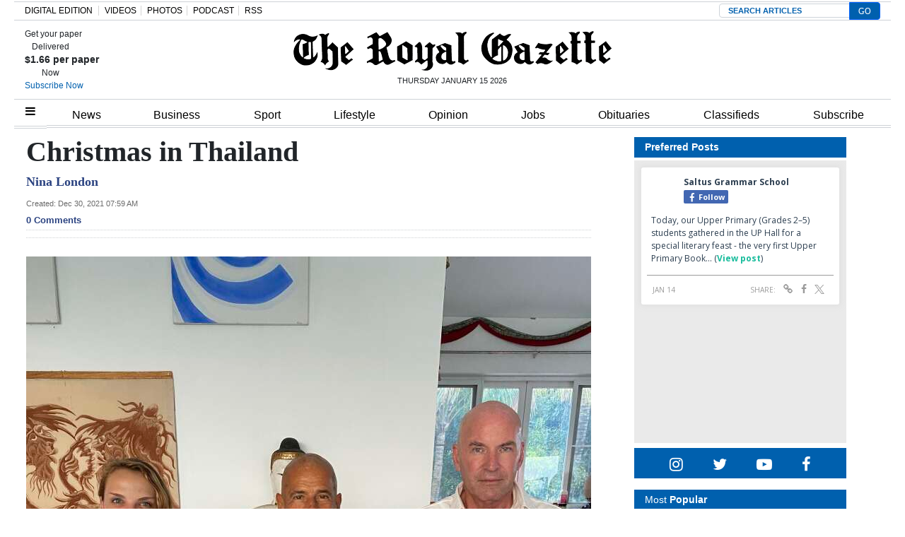

--- FILE ---
content_type: text/html; charset=UTF-8
request_url: https://royalgazette.friends2follow.com/f2f/widget/html/socialstack/123/0/20/150/1/2/0/0
body_size: 13270
content:
<!doctype html><html lang="en"><head><meta charset="utf-8"><meta http-equiv="X-UA-Compatible" content="IE=edge,chrome=1" /><meta name="viewport" content="width=device-width, initial-scale=1"><meta name="robots" content="noindex, nofollow"><title>Bermuda Royal Gazette</title><meta name="description" content="This is a social-media hub curated for engagement by Bermuda Royal Gazette staff."><link rel="stylesheet" href="/sites/all/modules/friends2follow/dist/friends2follow_socialstack.min.css?v=20250802"><link href="//fonts.googleapis.com/css?family=Open+Sans:400,700" rel="stylesheet" type="text/css"><style>body, .socialstack-content, #socialstack-loading, #infscr-loading, .socialstack-content .over-photo, .socialstack-content .event, .socialstack-content .embedded_post,.socialstack-content .socialstack-toolbar .url-field-wrapper, .socialstack-content .socialstack-toolbar .url-field-wrapper input,#f2f_cube .cube_item .toolbar .url-field-wrapper, #f2f_cube .cube_item .toolbar .url-field-wrapper input,.postfeed-item .share-tools .url-field-wrapper, .postfeed-item .share-tools .url-field-wrapper input {background-color: #ffffff;}body, #socialstack-loading, #infscr-loading, .socialstack-toolbar .url-field-wrapper, .socialstack-content .socialstack-toolbar .url-field-wrapper input,#f2f_cube .cube_item .toolbar .url-field-wrapper, #f2f_cube .cube_item .toolbar .url-field-wrapper input,.postfeed-item .share-tools .url-field-wrapper, .postfeed-item .share-tools .url-field-wrapper input {font-family: "Open Sans", Arial, "Helvetica Neue", Helvetica, sans-serif;color: #2C3E50;}.socialstack-content .header .time {font-family: "Open Sans", Arial, "Helvetica Neue", Helvetica, sans-serif;color: #9a9a9a;}a {font-family: "Open Sans", Arial, "Helvetica Neue", Helvetica, sans-serif;color: #18BC9C;}a:hover {color: #18BC9C;}.postfeed-item a.username, .mobilebanner-item a.username, .socialstack-content .header a.username, .socialstack-content .embedded_post a.username {font-family: "Open Sans", Arial, "Helvetica Neue", Helvetica, sans-serif;color: #2C3E50;}#f2f_cube .cube_item .header a.username {font-family: "Open Sans", Arial, "Helvetica Neue", Helvetica, sans-serif;color: #ffffff;background-color: #18BC9C;}#f2f_cube .cube_item .header .time {font-family: "Open Sans", Arial, "Helvetica Neue", Helvetica, sans-serif;}#f2f_cube .cube_item .header .time, #f2f_cube .cube_item .header .follow-wrapper, #f2f_cube .cube_item .description {color: #2C3E50;background-color: rgba(255,255,255, .9);}#f2f_cube .cube_item .toolbar{border-color: #ffffff;}#f2f_cube_nav a {color: #2C3E50;}.postfeed-item a.username:hover, .mobilebanner-item a.username:hover,, .socialstack-content .header a.username:hover {color: #2C3E50;}#friends2follow_widget_socialstack_wrapper {background-color: #eaeaea;}#friends2follow_widget_socialstack_wrapper .tumblr .socialstack-content .question{background-color: #f3f3f3;}#friends2follow_widget_socialstack_wrapper .tumblr .socialstack-content .question::after{border-color: #f3f3f3  transparent;}#friends2follow_widget_socialstack_wrapper .socialstack-content, #socialstack-loading, #infscr-loading, #postfeed-loading, .socialstack-content .socialstack-toolbar .url-field-wrapper, .postfeed-item .share-tools .url-field-wrapper, #friends2follow_add_my_business_cta a, #friends2follow_add_my_business_cta a .bubble {-moz-box-shadow: 0px 0px 7px 2px rgba(215,215,215,.5);-webkit-box-shadow: 0px 0px 7px 2px rgba(215,215,215,.5);box-shadow: 0px 0px 7px 2px rgba(215,215,215,.5);}.postfeed-item, .postfeed-item .header {border-color: #eeeeee;}.postfeed-item .time-column {font-family: "Open Sans", Arial, "Helvetica Neue", Helvetica, sans-serif;color: #949494;border-color: #eeeeee;background-color: #f7f7f7;}.postfeed-item .via, .mobilebanner-item .via,.postfeed-item.facebook .from_group, .mobilebanner-item.facebook .from_group,.postfeed-item.reddit .from_domain, .mobilebanner-item.reddit .from_domain,.mobilebanner-item .footer{color: #949494;}.socialstack-content .event,.socialstack-content .offer,.socialstack-content .auto,.socialstack-content .realestate,.socialstack-content .embedded_post,.socialstack-content .socialstack-toolbar,.socialstack-content .socialstack-toolbar .url-field-wrapper input,.postfeed-item .share-tools .url-field-wrapper input{border-color: #9a9a9a;}.socialstack-content .socialstack-toolbar a,.postfeed-item .share-tools li a,.socialstack-content .socialstack-toolbar .label,.socialstack-content .tweet-tools a,.postfeed-item .tweet-tools li a,.socialstack-content .socialstack-toolbar .time,.socialstack-content .featured_streams a,.socialstack-content .featured_streams .label,.socialstack-content .featured_streams .hellip,.facebook .socialstack-content .from_group,.reddit .socialstack-content .from_domain{color: #9a9a9a;}.cube_item .tweet-tools li a, .cube_item .toolbar li a{color: #2C3E50;}.socialstack-content .socialstack-toolbar .label,.cube_item .toolbar .label,.socialstack-content .featured_streams .label,.socialstack-content .featured_streams .hellip,.socialstack-content .socialstack-toolbar .time,.cube_item .toolbar .time{font-family: "Open Sans", Arial, "Helvetica Neue", Helvetica, sans-serif;}.socialstack-content .socialstack-toolbar a:hover,.postfeed-item .share-tools li a:hover,.socialstack-content .tweet-tools a:hover,.postfeed-item .tweet-tools li a:hover,.socialstack-content .featured_streams a:hover,.socialstack-content .socialstack-toolbar .shareable-url.open a,.postfeed-item .share-tools li.shareable-url.open a{color: #18BC9C;}.socialstack-content .socialstack-toolbar .url-field-wrapper:before{border-bottom: 8px solid #ffffff;}.postfeed-item .share-tools .url-field-wrapper:before{border-right: 8px solid #ffffff;}.socialstack-content .banner span{color: #ffffff;background-color: #18BC9C;}.socialstack-content .banner span::before, .socialstack-content .banner span::after{border-top-color: rgba(0,148,116,1);}#friends2follow_add_my_business_cta a{color: #ffffff;background-color: #18BC9C;border: 2px solid #ffffff;}#friends2follow_add_my_business_cta a .bubble{color: #2C3E50;background-color: #ffffff;}#friends2follow_add_my_business_cta a .bubble:after{border-left-color: #ffffff;}#friends2follow_inquiry_form_modal, #friends2follow_inquiry_form, #friends2follow_inquiry_form input {font-family:"Open Sans", Arial, "Helvetica Neue", Helvetica, sans-serif;color: #2C3E50;}#friends2follow_inquiry_form_modal_vale, #friends2follow_inquiry_form_modal .modal_content .modal_body, #friends2follow_inquiry_form, #friends2follow_inquiry_form input{background-color: #ffffff !important;}#friends2follow_inquiry_form_modal .modal_content .modal_body{-moz-box-shadow: 0px 0px 18px 6px rgba(215,215,215,.5);-webkit-box-shadow: 0px 0px 18px 6px rgba(215,215,215,.5);box-shadow: 0px 0px 18px 6px rgba(215,215,215,.5);}#friends2follow_inquiry_form a {font-family: "Open Sans", Arial, "Helvetica Neue", Helvetica, sans-serif;color: #18BC9C;}#friends2follow_inquiry_form a:hover {color: #18BC9C;}#friends2follow_inquiry_form input{border-color: #e5e5e5;}#friends2follow_inquiry_form input:focus {border-color: #18BC9C;}#friends2follow_inquiry_form .form-submit button {font-family: "Open Sans", Arial, "Helvetica Neue", Helvetica, sans-serif;color: #ffffff;background-color: #18BC9C;}#friends2follow_inquiry_form_modal .modal_content .modal_close a{color: #ffffff;background-color: #2C3E50;}#friends2follow_widget_inquiry_form_wrapper {background-color: #eaeaea;}#socialstack-up, #socialstack-down {background-color: rgba(234,234,234,.8);}#postfeed-up, #postfeed-down {background-color: rgba(255,255,255,.8);}.sponsor .socialstack-content{border-color: #18BC9C;}.sponsor.postfeed-item{border-color: #07ab8b !important;}.sponsor .socialstack-content .sponsor-bar,.sponsor.postfeed-item .sponsor-bar{font-family: "Open Sans", Arial, "Helvetica Neue", Helvetica, sans-serif;background-color: #18BC9C;color: #ffffff;}.promo .socialstack-content{border: 4px dashed #9a9a9a;}.promo .socialstack-content a{color: #9a9a9a;}.promo .socialstack-content .network-icons .network-icon{color: #ffffff;background-color: #9a9a9a;}.promo .socialstack-content a .promo-line{font-family: "Open Sans", Arial, "Helvetica Neue", Helvetica, sans-serif;}.promo .socialstack-content a .promo-cta{background-color: #18BC9C;color: #ffffff;}.promo.postfeed-item{border-color: #eeeeee;background-color: #ffffff;}.promo.postfeed-item a{color: #9a9a9a;}.promo.postfeed-item .network-icons .network-icon{color: #ffffff;background-color: #9a9a9a;}.promo.postfeed-item a .promo-line{font-family: "Open Sans", Arial, "Helvetica Neue", Helvetica, sans-serif;}.promo.postfeed-item a .promo-cta{background-color: #18BC9C;color: #ffffff;}@media only screen and (min-width: 250px) and (min-device-width: 250px){.postfeed-item .time-column {background-color: transparent;color: #9a9a9a;}}</style></head><body><div id="body"><div id="friends2follow_widget_socialstack_wrapper" class=""><div id="socialstack-container" class="clearfix"><div class="grid-sizer"></div><div class="gutter-sizer"></div><section class="socialstack-item facebook " data-widget="123" data-advertisers="120" data-sources="3852" data-nid="60966" data-htimestamp="1768448721" data-hash="32ecad29895e86c1b8415b708d7910de"><div class="socialstack-content"><a href="https://www.facebook.com/524447436354812/posts/1485158970283649" target="_blank" class="photo_link"><img src="[data-uri]" data-src="https://scontent-iad3-2.xx.fbcdn.net/v/t39.30808-6/616809152_1485154363617443_8225888287290144678_n.jpg?stp=dst-jpg_p720x720_tt6&_nc_cat=111&ccb=1-7&_nc_sid=127cfc&_nc_ohc=V1VUUAAdNecQ7kNvwHE34au&_nc_oc=AdmRGTNsNGx-lroKBrRV7Sf760cvATnSl84eKCH1U6N1706gW0lysBV1hcesen11GH4&_nc_zt=23&_nc_ht=scontent-iad3-2.xx&edm=AKK4YLsEAAAA&_nc_gid=EuPltxVsveaHnQEVJlPR5Q&_nc_tpa=Q5bMBQGpCnH1DGx05xxgMspKI6iDtK85CaFCnrC4jnXOPro79GVinRirRPYQ862aOiEK-B2uFpVaI-t4&oh=00_AfplsXZ73CPeJrFUduBHGqRIe9jYkONB0RFc4t0lygYtpA&oe=696DB9D0" class="lazy photo" width="480" height="600" alt="Attached photo." data-offset="300" /></a><div class="header"><a href="https://www.facebook.com/227079800801133" target="_blank"><img src="[data-uri]" data-src="https://scontent-iad3-1.xx.fbcdn.net/v/t39.30808-1/352506782_740042634795290_6175211654258207689_n.jpg?stp=c43.0.306.306a_cp0_dst-jpg_s50x50_tt6&_nc_cat=109&ccb=1-7&_nc_sid=f907e8&_nc_ohc=hJjt9hF5n-8Q7kNvwGV5Rch&_nc_oc=AdkJFEZd7mmyIeXN_0YysunMYNzukvpT77YoBcdsiuDRqcjb8dypSIMDzLZrUz2xcgo&_nc_zt=24&_nc_ht=scontent-iad3-1.xx&edm=AOf6bZoEAAAA&_nc_gid=iWfoGeWvefovHWpaJCiLMw&_nc_tpa=Q5bMBQGU2q4F-Eb5xZPq57yXNvcxGNeo9JthBZMm_c6oiGO7mXkRHQAN_E45aJrSXAdP3_xgHV8PMsp-&oh=00_AfosO3pxh7H-eu52TimGkJxWuwGzoaViejtGWL1824g80A&oe=696C47A8" class="lazy avatar" width="38" height="38" alt="Saltus Grammar School's avatar." data-offset="300" /></a><a href="https://www.facebook.com/227079800801133" target="_blank" class="username">Saltus Grammar School</a><div class="facebook-lite-follow-wrapper follow-wrapper"><a class="facebook-lite-follow-button follow-button" href="https://www.facebook.com/227079800801133" target="_blank" title="Follow Saltus Grammar School on Facebook"><span class="icon icon-facebook"></span>Follow</a></div></div><p class=""><span class="body long">Today, our Upper Primary (Grades 2–5) students gathered in the UP Hall for a special literary feast - the very first Upper Primary Book&hellip; (<a href="https://www.facebook.com/524447436354812/posts/1485158970283649" target="_blank">View post</a>)</span></p><div class="socialstack-toolbar"><div class="time" data-timestamp="1768421853"></div><ul class="share-tools" data-long-url="https://royalgazette.friends2follow.com/f2fa.php?ac=viral&wi=123&it=120/3852/60966&ti=0&ha=2f19c31cb9d1306551dd436c6b839add&ta=21b02253594cd76f34ad5e1054516c91" data-short-url="" data-hash="d2df90592b31d2c55a9dacb91f2231f0"><li><span class="label">Share:</span></li><li class="shareable-url"><a class="share-url" title="Share-able URL" href="#"><span class="icon-link"><span>Share-able URL</span></span></a><div class="url-field-wrapper"><label for="f2fly_60966">Share-able URL</label><input id="f2fly_60966" type="text" name="url" value=""/></div></li><li><a class="share-facebook" title="Share on Facebook" href="#" data-href="http://www.facebook.com/sharer.php?u=" data-orig-url="https://www.facebook.com/524447436354812/posts/1485158970283649"><span class="icon-facebook"><span>Share on Facebook</span></span></a></li><li><a class="share-twitter" title="Share on Twitter" href="#" data-href="https://twitter.com/intent/tweet?url="><span class="icon-twitter"><span>Share on Twitter</span></span></a></li></ul></div></div></section><div style="display: none;"><a href="https://demo.friends2follow.com/outgoingferry.php">maximum-routine</a></div><section class="socialstack-item f2f no_avatar" data-widget="123" data-advertisers="122" data-sources="3860" data-nid="60967" data-htimestamp="1768448721" data-hash="4bf34aab3d6e6b780f177696ec6ad04b"><div class="socialstack-content"><a href="https://facebook.com/150404131758770_1206355301475148" target="_blank" class="photo_link"><img src="[data-uri]" data-src="https://friends2follow-us.s3.amazonaws.com/external-images/654811fae9f72eaa06c283e1a0fcd90ed66bd66c325692b79ae1dba806313e80" class="lazy photo" width="480" height="480" alt="Attached photo." data-offset="300" /></a><div class="header"><a href="https://www.facebook.com/150404131758770" target="_blank" class="username">Warwick Academy</a><div class="f2f-follow-wrapper follow-wrapper"><a class="f2f-follow-button follow-button" href="https://www.facebook.com/150404131758770" target="_blank" title="Follow Warwick Academy"><span class="icon icon-f2f"></span>Follow</a></div></div><p class=""><span class="body long">We are so proud of brothers Odin and Dylan Flanagan, who auditioned and were successfully invited to perform at this past weekend’s&hellip; (<a href="https://facebook.com/150404131758770_1206355301475148" target="_blank">Read more</a>)</span></p><div class="socialstack-toolbar"><div class="time" data-timestamp="1768421231"></div><ul class="share-tools" data-long-url="https://royalgazette.friends2follow.com/f2fa.php?ac=viral&wi=123&it=122/3860/60967&ti=0&ha=fa07f1e0071136489665da98fc1f04f0&ta=436de244dddb965801e831541156bf98" data-short-url="" data-hash="e96144d046f3dae502701e9d4e80fec1"><li><span class="label">Share:</span></li><li class="shareable-url"><a class="share-url" title="Share-able URL" href="#"><span class="icon-link"><span>Share-able URL</span></span></a><div class="url-field-wrapper"><label for="f2fly_60967">Share-able URL</label><input id="f2fly_60967" type="text" name="url" value=""/></div></li><li><a class="share-facebook" title="Share on Facebook" href="#" data-href="http://www.facebook.com/sharer.php?u=" data-orig-url="https://facebook.com/150404131758770_1206355301475148"><span class="icon-facebook"><span>Share on Facebook</span></span></a></li><li><a class="share-twitter" title="Share on Twitter" href="#" data-href="https://twitter.com/intent/tweet?url="><span class="icon-twitter"><span>Share on Twitter</span></span></a></li></ul></div></div></section><a href="https://demo.friends2follow.com/outgoingferry.php"><div style="height: 0px; width: 0px;"></div></a><section class="socialstack-item facebook " data-widget="123" data-advertisers="120" data-sources="3852" data-nid="60965" data-htimestamp="1768448721" data-hash="7e9146dabfff81c0772eff4e4d59a680"><div class="socialstack-content"><a href="https://www.facebook.com/reel/1656980528998203/" target="_blank" class="photo_link"><img src="[data-uri]" data-src="https://scontent-iad3-1.xx.fbcdn.net/v/t51.71878-10/616292318_2004372460133096_8836548829602378871_n.jpg?_nc_cat=101&ccb=1-7&_nc_sid=5fad0e&_nc_ohc=_rNXvqgn8Z8Q7kNvwGH710t&_nc_oc=AdnQHelHp8qdJ3o_A54th8ReNDu6Y-cBgglzHFeb3Qn9LgbYdUE5IfX7bHyK0nEX2pA&_nc_zt=23&_nc_ht=scontent-iad3-1.xx&edm=AKK4YLsEAAAA&_nc_gid=pXXDm7qjkXLfRt0aaHTWbA&_nc_tpa=Q5bMBQHRUFyeulhZQG42yu1__ffiP9UxF0-5YvT-7GdvwgiF5qxN_Wrym4eS2cG7G3n1up4HYmnZn8h6&oh=00_AfqJgyD9AR3dpc7YEOiwlv2SQ4G46ZgmQP4UqMcdmO74Ag&oe=696D8E70" class="lazy photo" width="480" height="852" alt="Attached photo." data-offset="300" /></a><div class="header"><a href="https://www.facebook.com/227079800801133" target="_blank"><img src="[data-uri]" data-src="https://scontent-iad3-1.xx.fbcdn.net/v/t39.30808-1/352506782_740042634795290_6175211654258207689_n.jpg?stp=c43.0.306.306a_cp0_dst-jpg_s50x50_tt6&_nc_cat=109&ccb=1-7&_nc_sid=f907e8&_nc_ohc=hJjt9hF5n-8Q7kNvwGV5Rch&_nc_oc=AdkJFEZd7mmyIeXN_0YysunMYNzukvpT77YoBcdsiuDRqcjb8dypSIMDzLZrUz2xcgo&_nc_zt=24&_nc_ht=scontent-iad3-1.xx&edm=AOf6bZoEAAAA&_nc_gid=iWfoGeWvefovHWpaJCiLMw&_nc_tpa=Q5bMBQGU2q4F-Eb5xZPq57yXNvcxGNeo9JthBZMm_c6oiGO7mXkRHQAN_E45aJrSXAdP3_xgHV8PMsp-&oh=00_AfosO3pxh7H-eu52TimGkJxWuwGzoaViejtGWL1824g80A&oe=696C47A8" class="lazy avatar" width="38" height="38" alt="Saltus Grammar School's avatar." data-offset="300" /></a><a href="https://www.facebook.com/227079800801133" target="_blank" class="username">Saltus Grammar School</a><div class="facebook-lite-follow-wrapper follow-wrapper"><a class="facebook-lite-follow-button follow-button" href="https://www.facebook.com/227079800801133" target="_blank" title="Follow Saltus Grammar School on Facebook"><span class="icon icon-facebook"></span>Follow</a></div></div><p class=""><span class="body long">The Front Street Mile is coming this Friday, January 16th! Sammy the Knight has been working hard this week with his support team Training&hellip; (<a href="https://www.facebook.com/reel/1656980528998203/" target="_blank">View post</a>)</span></p><div class="socialstack-toolbar"><div class="time" data-timestamp="1768409910"></div><ul class="share-tools" data-long-url="https://royalgazette.friends2follow.com/f2fa.php?ac=viral&wi=123&it=120/3852/60965&ti=0&ha=0bafb972e95a31ffe80a919f50b12569&ta=21eecca4df1945af9909fa25ae7644ec" data-short-url="" data-hash="d5d47a01c7b2e98d1b3ed7fb6e45ad7c"><li><span class="label">Share:</span></li><li class="shareable-url"><a class="share-url" title="Share-able URL" href="#"><span class="icon-link"><span>Share-able URL</span></span></a><div class="url-field-wrapper"><label for="f2fly_60965">Share-able URL</label><input id="f2fly_60965" type="text" name="url" value=""/></div></li><li><a class="share-facebook" title="Share on Facebook" href="#" data-href="http://www.facebook.com/sharer.php?u=" data-orig-url="https://www.facebook.com/reel/1656980528998203/"><span class="icon-facebook"><span>Share on Facebook</span></span></a></li><li><a class="share-twitter" title="Share on Twitter" href="#" data-href="https://twitter.com/intent/tweet?url="><span class="icon-twitter"><span>Share on Twitter</span></span></a></li></ul></div></div></section><a href="https://demo.friends2follow.com/outgoingferry.php"><div style="height: 0px; width: 0px;"></div></a><section class="socialstack-item facebook " data-widget="123" data-advertisers="121" data-sources="3856" data-nid="60964" data-htimestamp="1768448721" data-hash="105149b5269cb34209624b8efd0137fc"><div class="socialstack-content"><a href="https://www.facebook.com/1107773334684784/posts/1506960084766105" target="_blank" class="photo_link"><img src="[data-uri]" data-src="https://scontent-iad3-1.xx.fbcdn.net/v/t39.30808-6/615357175_1506950584767055_9216252498870453906_n.jpg?stp=dst-jpg_p720x720_tt6&_nc_cat=110&ccb=1-7&_nc_sid=127cfc&_nc_ohc=5V248M_NlhoQ7kNvwHwMSZR&_nc_oc=AdmvvvYpvZf9u_sQvxYOqgzugoz8fj4IJwNmD3LZsDaaO3B8YYq6VQDL_QPwDnoJar8&_nc_zt=23&_nc_ht=scontent-iad3-1.xx&edm=AKK4YLsEAAAA&_nc_gid=-7xwJDzFccmo0bXB2ou69w&_nc_tpa=Q5bMBQF6MCDvm3ExFO_zOH_TIYio978g2fn0IJOg423b7qT7shlAcEnF-6N89cMDPpAPJRC_QyZmm7rb&oh=00_AfoA1MDiod43TnsBfFIsvAp4YqS7ovQ_lXxSafgQciVC4Q&oe=696DE374" class="lazy photo" width="480" height="600" alt="Attached photo." data-offset="300" /></a><div class="header"><a href="https://www.facebook.com/122732467780429" target="_blank"><img src="[data-uri]" data-src="https://scontent-iad3-2.xx.fbcdn.net/v/t39.30808-1/301572134_503591411769649_4802122341457797307_n.png?stp=cp0_dst-png_s50x50&_nc_cat=106&ccb=1-7&_nc_sid=f907e8&_nc_ohc=Yy3BxsQrY5QQ7kNvwG2RAU1&_nc_oc=AdlZ7-FKLHvvFi1HpoR8V23X94xG0qbi0P6kywAXbMS67Ra0tTV_TfsbXmQ6Tv7Udxs&_nc_zt=24&_nc_ht=scontent-iad3-2.xx&edm=AOf6bZoEAAAA&_nc_gid=T37ni9rBRZZfmVQSzmwaAw&_nc_tpa=Q5bMBQHhnkzshhd2fBb9aaJQh3givpmEqlpbhFIpbsYkNRkssE2vZEMWPiIS_pv31RRlr5T8n65C6nTv&oh=00_Afp4GUiHmOTSeRi7zvl5JrfJOzECOApWuPQM-nTMCNZ3Pw&oe=696D836A" class="lazy avatar" width="38" height="38" alt="Mount Saint Agnes Academy's avatar." data-offset="300" /></a><a href="https://www.facebook.com/122732467780429" target="_blank" class="username">Mount Saint Agnes Academy</a><div class="facebook-lite-follow-wrapper follow-wrapper"><a class="facebook-lite-follow-button follow-button" href="https://www.facebook.com/122732467780429" target="_blank" title="Follow Mount Saint Agnes Academy on Facebook"><span class="icon icon-facebook"></span>Follow</a></div></div><p class=""><span class="body long">We were pleased to welcome PHC Football Coach Mr. Robert Bean during his visit to MSA. Coach Bean visited all the classrooms and had the&hellip; (<a href="https://www.facebook.com/1107773334684784/posts/1506960084766105" target="_blank">View post</a>)</span></p><div class="socialstack-toolbar"><div class="time" data-timestamp="1768406891"></div><ul class="share-tools" data-long-url="https://royalgazette.friends2follow.com/f2fa.php?ac=viral&wi=123&it=121/3856/60964&ti=0&ha=807a7f2ecc2ff55ded437823446e8a58&ta=eb31ef47c5920ca4e7e01985560a49b5" data-short-url="" data-hash="a5c9908a1a0290e6ba1515cdac4660ec"><li><span class="label">Share:</span></li><li class="shareable-url"><a class="share-url" title="Share-able URL" href="#"><span class="icon-link"><span>Share-able URL</span></span></a><div class="url-field-wrapper"><label for="f2fly_60964">Share-able URL</label><input id="f2fly_60964" type="text" name="url" value=""/></div></li><li><a class="share-facebook" title="Share on Facebook" href="#" data-href="http://www.facebook.com/sharer.php?u=" data-orig-url="https://www.facebook.com/1107773334684784/posts/1506960084766105"><span class="icon-facebook"><span>Share on Facebook</span></span></a></li><li><a class="share-twitter" title="Share on Twitter" href="#" data-href="https://twitter.com/intent/tweet?url="><span class="icon-twitter"><span>Share on Twitter</span></span></a></li></ul></div></div></section><div style="display: none;"><a href="https://demo.friends2follow.com/outgoingferry.php">maximum-routine</a></div><section class="socialstack-item facebook " data-widget="123" data-advertisers="153" data-sources="4473" data-nid="60963" data-htimestamp="1768448721" data-hash="a93d6d2b2caa2afa281a0fd339d582e9"><div class="socialstack-content"><a href="https://www.facebook.com/452230659300068/posts/1557280712128385" target="_blank" class="photo_link"><img src="[data-uri]" data-src="https://scontent-iad3-1.xx.fbcdn.net/v/t39.30808-6/615739813_1557280632128393_2335354399078810303_n.jpg?stp=dst-jpg_p720x720_tt6&_nc_cat=110&ccb=1-7&_nc_sid=127cfc&_nc_ohc=ZQR3oOvyOHAQ7kNvwHRowwb&_nc_oc=AdlbcdBoxMSrApwBkKqXfnZVqnAaVNlpnRlApJEKOors9vERPaGp-aFgFY-DpCubPhA&_nc_zt=23&_nc_ht=scontent-iad3-1.xx&edm=AKK4YLsEAAAA&_nc_gid=Gz0ISuaCOyoPnpgeM2W2wQ&_nc_tpa=Q5bMBQFycXeekbC8dAlxWxTTLFvJM_0JD6xGZJpuvPGbaYiaXr-GoPfO57jwFhwW-GBjlBMoILzBHeOV&oh=00_AfqsvaK4n6w3M4BoR7DxqHjW-FMIItNfGVr0PK_5iXll1A&oe=696DA65D" class="lazy photo" width="480" height="600" alt="Attached photo." data-offset="300" /></a><div class="header"><a href="https://www.facebook.com/121880661259956" target="_blank"><img src="[data-uri]" data-src="https://scontent-iad3-2.xx.fbcdn.net/v/t39.30808-1/315648259_798716544651476_3711390204068494423_n.jpg?stp=cp0_dst-jpg_s50x50_tt6&_nc_cat=106&ccb=1-7&_nc_sid=f907e8&_nc_ohc=2NRHrTBeV-MQ7kNvwFnd54X&_nc_oc=AdnJ4gWlv8x7XsnGQx_PgSU0vBeTIQA30VqX8f8zaeBRIyXq5OUTYMOPMQHlLrBsxDg&_nc_zt=24&_nc_ht=scontent-iad3-2.xx&edm=AOf6bZoEAAAA&_nc_gid=cnWOTjMUrs-drQARK0pHEg&_nc_tpa=Q5bMBQHYJtjdF7GboB5aAmfa2W_JY71Lg-HH6YdbOLa1SnLo88CcYpyVK2tDtk2LGX0FbY1eS4GD8Xli&oh=00_AfqMJj46Xb-mixYgUX-WIys2tibl42CXVHM_xsFEXph97A&oe=696D6FD7" class="lazy avatar" width="38" height="38" alt="The Bermuda High School's avatar." data-offset="300" /></a><a href="https://www.facebook.com/121880661259956" target="_blank" class="username">The Bermuda High School</a><div class="facebook-lite-follow-wrapper follow-wrapper"><a class="facebook-lite-follow-button follow-button" href="https://www.facebook.com/121880661259956" target="_blank" title="Follow The Bermuda High School on Facebook"><span class="icon icon-facebook"></span>Follow</a></div></div><p class=""><span class="body long">🌟MEET OUR ENSEMBLE🌟⁠
⁠
🎭 Annie Davidson will appear in her final BHS performance as a member of the ensemble and the customer&hellip; (<a href="https://www.facebook.com/452230659300068/posts/1557280712128385" target="_blank">View post</a>)</span></p><div class="socialstack-toolbar"><div class="time" data-timestamp="1768406417"></div><ul class="share-tools" data-long-url="https://royalgazette.friends2follow.com/f2fa.php?ac=viral&wi=123&it=153/4473/60963&ti=0&ha=fb69fff275ab2a35dec9e87636e57d73&ta=9cf850f600c5ed4673bdfdc250213668" data-short-url="" data-hash="753b65a4586e8f528d8491ecc51fb60a"><li><span class="label">Share:</span></li><li class="shareable-url"><a class="share-url" title="Share-able URL" href="#"><span class="icon-link"><span>Share-able URL</span></span></a><div class="url-field-wrapper"><label for="f2fly_60963">Share-able URL</label><input id="f2fly_60963" type="text" name="url" value=""/></div></li><li><a class="share-facebook" title="Share on Facebook" href="#" data-href="http://www.facebook.com/sharer.php?u=" data-orig-url="https://www.facebook.com/452230659300068/posts/1557280712128385"><span class="icon-facebook"><span>Share on Facebook</span></span></a></li><li><a class="share-twitter" title="Share on Twitter" href="#" data-href="https://twitter.com/intent/tweet?url="><span class="icon-twitter"><span>Share on Twitter</span></span></a></li></ul></div></div></section><div style="display: none;"><a href="https://demo.friends2follow.com/outgoingferry.php">maximum-routine</a></div><section class="socialstack-item facebook " data-widget="123" data-advertisers="121" data-sources="3856" data-nid="60962" data-htimestamp="1768448721" data-hash="b41b61a61795f4f0c70364523c71cea8"><div class="socialstack-content"><a href="https://www.facebook.com/1107773334684784/posts/1574851490426586?substory_index=1574851490426586" target="_blank" class="photo_link"><img src="[data-uri]" data-src="https://scontent-iad3-1.xx.fbcdn.net/v/t39.30808-6/616337755_1506952914766822_7537788003809176349_n.jpg?stp=dst-jpg_p720x720_tt6&_nc_cat=101&ccb=1-7&_nc_sid=cc71e4&_nc_ohc=RlmvGlbouo4Q7kNvwFQspIO&_nc_oc=Adkgpo3NdVHr0EpVzjfybnN2yqCpPmjRZQupChMcX3kWAX72miSxvUKMOxXnhCwDXrc&_nc_zt=23&_nc_ht=scontent-iad3-1.xx&edm=AKK4YLsEAAAA&_nc_gid=GJxWpxR1Ib3dirkroo2r7A&_nc_tpa=Q5bMBQHwVrj-ob4U59g9fEzGXYC8yYP9d9JquMxeSpxkjv3S1rfSCXfqr53va7g-zfL7VEsoSOczgP3f&oh=00_AfoRfMcnvRnNGr5YM62JGe61pVZyu6hrNTk2LD0a1lJy5g&oe=696D90CB" class="lazy photo" width="480" height="211" alt="Attached photo." data-offset="300" /></a><div class="header"><a href="https://www.facebook.com/122732467780429" target="_blank"><img src="[data-uri]" data-src="https://scontent-iad3-2.xx.fbcdn.net/v/t39.30808-1/301572134_503591411769649_4802122341457797307_n.png?stp=cp0_dst-png_s50x50&_nc_cat=106&ccb=1-7&_nc_sid=f907e8&_nc_ohc=Yy3BxsQrY5QQ7kNvwG2RAU1&_nc_oc=AdlZ7-FKLHvvFi1HpoR8V23X94xG0qbi0P6kywAXbMS67Ra0tTV_TfsbXmQ6Tv7Udxs&_nc_zt=24&_nc_ht=scontent-iad3-2.xx&edm=AOf6bZoEAAAA&_nc_gid=T37ni9rBRZZfmVQSzmwaAw&_nc_tpa=Q5bMBQHhnkzshhd2fBb9aaJQh3givpmEqlpbhFIpbsYkNRkssE2vZEMWPiIS_pv31RRlr5T8n65C6nTv&oh=00_Afp4GUiHmOTSeRi7zvl5JrfJOzECOApWuPQM-nTMCNZ3Pw&oe=696D836A" class="lazy avatar" width="38" height="38" alt="Mount Saint Agnes Academy's avatar." data-offset="300" /></a><a href="https://www.facebook.com/122732467780429" target="_blank" class="username">Mount Saint Agnes Academy</a><div class="facebook-lite-follow-wrapper follow-wrapper"><a class="facebook-lite-follow-button follow-button" href="https://www.facebook.com/122732467780429" target="_blank" title="Follow Mount Saint Agnes Academy on Facebook"><span class="icon icon-facebook"></span>Follow</a></div></div><p class=""><span class="body long">February 4 - Grades 1-11 Information Session – Click below to fill out the registration form: 
https://forms.office.com/r/TNC7DmDXp0 (<a href="https://www.facebook.com/1107773334684784/posts/1574851490426586?substory_index=1574851490426586" target="_blank">View post</a>)</span></p><div class="socialstack-toolbar"><div class="time" data-timestamp="1768406260"></div><ul class="share-tools" data-long-url="https://royalgazette.friends2follow.com/f2fa.php?ac=viral&wi=123&it=121/3856/60962&ti=0&ha=bf265ac5a30d3b8a11124082b018a8c8&ta=44cd9b6766c6ec09fe8e02a6a6ad1222" data-short-url="" data-hash="ba2a0fd6bf6b2deb8d95370d29c4ff2f"><li><span class="label">Share:</span></li><li class="shareable-url"><a class="share-url" title="Share-able URL" href="#"><span class="icon-link"><span>Share-able URL</span></span></a><div class="url-field-wrapper"><label for="f2fly_60962">Share-able URL</label><input id="f2fly_60962" type="text" name="url" value=""/></div></li><li><a class="share-facebook" title="Share on Facebook" href="#" data-href="http://www.facebook.com/sharer.php?u=" data-orig-url="https://www.facebook.com/1107773334684784/posts/1574851490426586?substory_index=1574851490426586"><span class="icon-facebook"><span>Share on Facebook</span></span></a></li><li><a class="share-twitter" title="Share on Twitter" href="#" data-href="https://twitter.com/intent/tweet?url="><span class="icon-twitter"><span>Share on Twitter</span></span></a></li></ul></div></div></section><!-- <a href="https://demo.friends2follow.com/outgoingferry.php">maximum-routine</a> --><section class="socialstack-item facebook " data-widget="123" data-advertisers="153" data-sources="4473" data-nid="60961" data-htimestamp="1768448721" data-hash="ccbf47bb916f5b030dd351ec90d90c97"><div class="socialstack-content"><a href="https://www.facebook.com/452230659300068/posts/1557187365471053" target="_blank" class="photo_link"><img src="[data-uri]" data-src="https://scontent-iad3-1.xx.fbcdn.net/v/t39.30808-6/616725053_1557187325471057_2280099990336072642_n.jpg?stp=dst-jpg_s960x960_tt6&_nc_cat=102&ccb=1-7&_nc_sid=127cfc&_nc_ohc=MrHwZdd4IAYQ7kNvwEyOw8A&_nc_oc=AdnkQBlPI2W2hYMKrD_7Uw4Sja1TVFYk0KSVHhCSOC-Fh8sIbTvwBeqGx-jQ7UeH4r4&_nc_zt=23&_nc_ht=scontent-iad3-1.xx&edm=AKK4YLsEAAAA&_nc_gid=VvWp-H6jPiZSIVnWW_ax6w&_nc_tpa=Q5bMBQG85M7CTaOwR-tFQ7iCz1993KoRHSK5CShgXlx0bCl6wjU6XnyXXIU1rTZX2j2hQ-1qLcRj3-9A&oh=00_Afoy9-FucEsaRXnVr-JQT2HuSP-_kPtaDssLqJ1pgn1jnA&oe=696DA070" class="lazy photo" width="480" height="640" alt="Attached photo." data-offset="300" /></a><div class="header"><a href="https://www.facebook.com/121880661259956" target="_blank"><img src="[data-uri]" data-src="https://scontent-iad3-2.xx.fbcdn.net/v/t39.30808-1/315648259_798716544651476_3711390204068494423_n.jpg?stp=cp0_dst-jpg_s50x50_tt6&_nc_cat=106&ccb=1-7&_nc_sid=f907e8&_nc_ohc=2NRHrTBeV-MQ7kNvwFnd54X&_nc_oc=AdnJ4gWlv8x7XsnGQx_PgSU0vBeTIQA30VqX8f8zaeBRIyXq5OUTYMOPMQHlLrBsxDg&_nc_zt=24&_nc_ht=scontent-iad3-2.xx&edm=AOf6bZoEAAAA&_nc_gid=cnWOTjMUrs-drQARK0pHEg&_nc_tpa=Q5bMBQHYJtjdF7GboB5aAmfa2W_JY71Lg-HH6YdbOLa1SnLo88CcYpyVK2tDtk2LGX0FbY1eS4GD8Xli&oh=00_AfqMJj46Xb-mixYgUX-WIys2tibl42CXVHM_xsFEXph97A&oe=696D6FD7" class="lazy avatar" width="38" height="38" alt="The Bermuda High School's avatar." data-offset="300" /></a><a href="https://www.facebook.com/121880661259956" target="_blank" class="username">The Bermuda High School</a><div class="facebook-lite-follow-wrapper follow-wrapper"><a class="facebook-lite-follow-button follow-button" href="https://www.facebook.com/121880661259956" target="_blank" title="Follow The Bermuda High School on Facebook"><span class="icon icon-facebook"></span>Follow</a></div></div><p class=""><span class="body long">Last Friday, 12 Year 5 students participated in the Netball Festival! Although they were introduced to netball last year and have played a&hellip; (<a href="https://www.facebook.com/452230659300068/posts/1557187365471053" target="_blank">View post</a>)</span></p><div class="socialstack-toolbar"><div class="time" data-timestamp="1768397112"></div><ul class="share-tools" data-long-url="https://royalgazette.friends2follow.com/f2fa.php?ac=viral&wi=123&it=153/4473/60961&ti=0&ha=aa533c7f99edd9bf242539f8a549a35d&ta=319f9420e9958cd7f1ee1b2549686b96" data-short-url="" data-hash="56a8be9dd0884aaea886230574588cb8"><li><span class="label">Share:</span></li><li class="shareable-url"><a class="share-url" title="Share-able URL" href="#"><span class="icon-link"><span>Share-able URL</span></span></a><div class="url-field-wrapper"><label for="f2fly_60961">Share-able URL</label><input id="f2fly_60961" type="text" name="url" value=""/></div></li><li><a class="share-facebook" title="Share on Facebook" href="#" data-href="http://www.facebook.com/sharer.php?u=" data-orig-url="https://www.facebook.com/452230659300068/posts/1557187365471053"><span class="icon-facebook"><span>Share on Facebook</span></span></a></li><li><a class="share-twitter" title="Share on Twitter" href="#" data-href="https://twitter.com/intent/tweet?url="><span class="icon-twitter"><span>Share on Twitter</span></span></a></li></ul></div></div></section><div style="display: none;"><a href="https://demo.friends2follow.com/outgoingferry.php">maximum-routine</a></div><section class="socialstack-item facebook " data-widget="123" data-advertisers="121" data-sources="3856" data-nid="60960" data-htimestamp="1768448721" data-hash="ddfbe7f6f67a090d13e4eee64d813246"><div class="socialstack-content"><a href="https://www.facebook.com/1107773334684784/posts/1506799951448785" target="_blank" class="photo_link"><img src="[data-uri]" data-src="https://scontent-iad3-2.xx.fbcdn.net/v/t39.30808-6/615810134_1506305174831596_5902559421793859857_n.jpg?stp=dst-jpg_p720x720_tt6&_nc_cat=105&ccb=1-7&_nc_sid=127cfc&_nc_ohc=Vua_tNr0CNIQ7kNvwFYcr40&_nc_oc=AdmEK8sEEBzmHGtFC-gSndgyYFSnkcgEEerfkE4sDF1d2bql86WyFUBBTNk4s0swNOw&_nc_zt=23&_nc_ht=scontent-iad3-2.xx&edm=AKK4YLsEAAAA&_nc_gid=gNKCXIt2plLnoJBOPGwBEQ&_nc_tpa=Q5bMBQHjWvUl4lrxT4VWglYll8iWG7lYob2y2MNfvGSTQsNTurSXBWnNpmWs_A40RfzrReEv0FC-q2Po&oh=00_Afrmy7_D7eWK8sSJAgVu4MOip9aVtjqnDnJEDzeoNovwjQ&oe=696D5E1B" class="lazy photo" width="480" height="362" alt="Attached photo." data-offset="300" /></a><div class="header"><a href="https://www.facebook.com/122732467780429" target="_blank"><img src="[data-uri]" data-src="https://scontent-iad3-2.xx.fbcdn.net/v/t39.30808-1/301572134_503591411769649_4802122341457797307_n.png?stp=cp0_dst-png_s50x50&_nc_cat=106&ccb=1-7&_nc_sid=f907e8&_nc_ohc=Yy3BxsQrY5QQ7kNvwG2RAU1&_nc_oc=AdlZ7-FKLHvvFi1HpoR8V23X94xG0qbi0P6kywAXbMS67Ra0tTV_TfsbXmQ6Tv7Udxs&_nc_zt=24&_nc_ht=scontent-iad3-2.xx&edm=AOf6bZoEAAAA&_nc_gid=T37ni9rBRZZfmVQSzmwaAw&_nc_tpa=Q5bMBQHhnkzshhd2fBb9aaJQh3givpmEqlpbhFIpbsYkNRkssE2vZEMWPiIS_pv31RRlr5T8n65C6nTv&oh=00_Afp4GUiHmOTSeRi7zvl5JrfJOzECOApWuPQM-nTMCNZ3Pw&oe=696D836A" class="lazy avatar" width="38" height="38" alt="Mount Saint Agnes Academy's avatar." data-offset="300" /></a><a href="https://www.facebook.com/122732467780429" target="_blank" class="username">Mount Saint Agnes Academy</a><div class="facebook-lite-follow-wrapper follow-wrapper"><a class="facebook-lite-follow-button follow-button" href="https://www.facebook.com/122732467780429" target="_blank" title="Follow Mount Saint Agnes Academy on Facebook"><span class="icon icon-facebook"></span>Follow</a></div></div><p class=""><span class="body long">In our Middle School Social Studies class, students embarked on a creative adventure! Each student selected a location—such as a haunted&hellip; (<a href="https://www.facebook.com/1107773334684784/posts/1506799951448785" target="_blank">View post</a>)</span></p><div class="socialstack-toolbar"><div class="time" data-timestamp="1768392010"></div><ul class="share-tools" data-long-url="https://royalgazette.friends2follow.com/f2fa.php?ac=viral&wi=123&it=121/3856/60960&ti=0&ha=fc8bedc9b0bd8e45043470c9dc9629a1&ta=85617e3c18b85d8541e9fc8ecd9005cc" data-short-url="" data-hash="51e28755aeff78e38b4b825349945482"><li><span class="label">Share:</span></li><li class="shareable-url"><a class="share-url" title="Share-able URL" href="#"><span class="icon-link"><span>Share-able URL</span></span></a><div class="url-field-wrapper"><label for="f2fly_60960">Share-able URL</label><input id="f2fly_60960" type="text" name="url" value=""/></div></li><li><a class="share-facebook" title="Share on Facebook" href="#" data-href="http://www.facebook.com/sharer.php?u=" data-orig-url="https://www.facebook.com/1107773334684784/posts/1506799951448785"><span class="icon-facebook"><span>Share on Facebook</span></span></a></li><li><a class="share-twitter" title="Share on Twitter" href="#" data-href="https://twitter.com/intent/tweet?url="><span class="icon-twitter"><span>Share on Twitter</span></span></a></li></ul></div></div></section><a href="https://demo.friends2follow.com/outgoingferry.php"><div style="height: 0px; width: 0px;"></div></a><section class="socialstack-item facebook " data-widget="123" data-advertisers="120" data-sources="3852" data-nid="60959" data-htimestamp="1768448721" data-hash="982ed07166c7c680ab8e9dec5e083c39"><div class="socialstack-content"><a href="https://www.facebook.com/524447436354812/posts/1484430307023182" target="_blank" class="photo_link"><img src="[data-uri]" data-src="https://friends2follow-us.s3.amazonaws.com/external-images/ec201c8600a6e08ca16c561112b876598999a427fb4e32586b4484fff5287afc" class="lazy photo" width="480" height="252" alt="Attached photo." data-offset="300" /></a><div class="header"><a href="https://www.facebook.com/227079800801133" target="_blank"><img src="[data-uri]" data-src="https://scontent-iad3-1.xx.fbcdn.net/v/t39.30808-1/352506782_740042634795290_6175211654258207689_n.jpg?stp=c43.0.306.306a_cp0_dst-jpg_s50x50_tt6&_nc_cat=109&ccb=1-7&_nc_sid=f907e8&_nc_ohc=hJjt9hF5n-8Q7kNvwGV5Rch&_nc_oc=AdkJFEZd7mmyIeXN_0YysunMYNzukvpT77YoBcdsiuDRqcjb8dypSIMDzLZrUz2xcgo&_nc_zt=24&_nc_ht=scontent-iad3-1.xx&edm=AOf6bZoEAAAA&_nc_gid=iWfoGeWvefovHWpaJCiLMw&_nc_tpa=Q5bMBQGU2q4F-Eb5xZPq57yXNvcxGNeo9JthBZMm_c6oiGO7mXkRHQAN_E45aJrSXAdP3_xgHV8PMsp-&oh=00_AfosO3pxh7H-eu52TimGkJxWuwGzoaViejtGWL1824g80A&oe=696C47A8" class="lazy avatar" width="38" height="38" alt="Saltus Grammar School's avatar." data-offset="300" /></a><a href="https://www.facebook.com/227079800801133" target="_blank" class="username">Saltus Grammar School</a><div class="facebook-lite-follow-wrapper follow-wrapper"><a class="facebook-lite-follow-button follow-button" href="https://www.facebook.com/227079800801133" target="_blank" title="Follow Saltus Grammar School on Facebook"><span class="icon icon-facebook"></span>Follow</a></div></div><p class=""><span class="body long">The Learning Commons kicked off the Read-a-thon in the Secondary Learning Commons today with their "Beyond the Book Author Series". &hellip; (<a href="https://www.facebook.com/524447436354812/posts/1484430307023182" target="_blank">View post</a>)</span></p><div class="socialstack-toolbar"><div class="time" data-timestamp="1768346465"></div><ul class="share-tools" data-long-url="https://royalgazette.friends2follow.com/f2fa.php?ac=viral&wi=123&it=120/3852/60959&ti=0&ha=f402432c02533f93989c390bc1607626&ta=46fc9eb9105d7bd2af4d803d3fc1d0ce" data-short-url="" data-hash="1262039e471116b2f8fedb9704227662"><li><span class="label">Share:</span></li><li class="shareable-url"><a class="share-url" title="Share-able URL" href="#"><span class="icon-link"><span>Share-able URL</span></span></a><div class="url-field-wrapper"><label for="f2fly_60959">Share-able URL</label><input id="f2fly_60959" type="text" name="url" value=""/></div></li><li><a class="share-facebook" title="Share on Facebook" href="#" data-href="http://www.facebook.com/sharer.php?u=" data-orig-url="https://www.facebook.com/524447436354812/posts/1484430307023182"><span class="icon-facebook"><span>Share on Facebook</span></span></a></li><li><a class="share-twitter" title="Share on Twitter" href="#" data-href="https://twitter.com/intent/tweet?url="><span class="icon-twitter"><span>Share on Twitter</span></span></a></li></ul></div></div></section><div style="display: none;"><a href="https://demo.friends2follow.com/outgoingferry.php">maximum-routine</a></div><section class="socialstack-item facebook " data-widget="123" data-advertisers="120" data-sources="3852" data-nid="60954" data-htimestamp="1768448721" data-hash="47c255b6952b760e6183638c2b973303"><div class="socialstack-content"><a href="https://www.facebook.com/524447436354812/posts/1484325810366965" target="_blank" class="photo_link"><img src="[data-uri]" data-src="https://scontent-iad3-1.xx.fbcdn.net/v/t39.30808-6/615172752_1484324500367096_8991095818327369795_n.jpg?stp=dst-jpg_p720x720_tt6&_nc_cat=109&ccb=1-7&_nc_sid=127cfc&_nc_ohc=6NykLbqRJGIQ7kNvwEp196M&_nc_oc=Adl_TikVjgqBtaY32wbn6HynB-z_rzVQ3ZIsKAzU2khaJA0iPmRqR2qOXxZKAX0-MNQ&_nc_zt=23&_nc_ht=scontent-iad3-1.xx&edm=AKK4YLsEAAAA&_nc_gid=zDRQuwl9H_CpGYghQo-Udg&_nc_tpa=Q5bMBQFyHBBp6UJOdHsmqMBS-U4NvRgt16AJhQjjcXNyqa-mBKttSZKmNnKWrq9CzQTSGKvhCMJMIecl&oh=00_Afp6HdjNci5D_5LK6brM8fUC-YzWAdFUIX8tWODh52YgQg&oe=696D2A41" class="lazy photo" width="480" height="600" alt="Attached photo." data-offset="300" /></a><div class="header"><a href="https://www.facebook.com/227079800801133" target="_blank"><img src="[data-uri]" data-src="https://scontent-iad3-1.xx.fbcdn.net/v/t39.30808-1/352506782_740042634795290_6175211654258207689_n.jpg?stp=c43.0.306.306a_cp0_dst-jpg_s50x50_tt6&_nc_cat=109&ccb=1-7&_nc_sid=f907e8&_nc_ohc=hJjt9hF5n-8Q7kNvwGV5Rch&_nc_oc=AdkJFEZd7mmyIeXN_0YysunMYNzukvpT77YoBcdsiuDRqcjb8dypSIMDzLZrUz2xcgo&_nc_zt=24&_nc_ht=scontent-iad3-1.xx&edm=AOf6bZoEAAAA&_nc_gid=iWfoGeWvefovHWpaJCiLMw&_nc_tpa=Q5bMBQGU2q4F-Eb5xZPq57yXNvcxGNeo9JthBZMm_c6oiGO7mXkRHQAN_E45aJrSXAdP3_xgHV8PMsp-&oh=00_AfosO3pxh7H-eu52TimGkJxWuwGzoaViejtGWL1824g80A&oe=696C47A8" class="lazy avatar" width="38" height="38" alt="Saltus Grammar School's avatar." data-offset="300" /></a><a href="https://www.facebook.com/227079800801133" target="_blank" class="username">Saltus Grammar School</a><div class="facebook-lite-follow-wrapper follow-wrapper"><a class="facebook-lite-follow-button follow-button" href="https://www.facebook.com/227079800801133" target="_blank" title="Follow Saltus Grammar School on Facebook"><span class="icon icon-facebook"></span>Follow</a></div></div><p class=""><span class="body long">Congratulations to Christopher M. and Tristan P. for their exceptional results in the GCSEs!

Christopher achieved the Highest Mark in the&hellip; (<a href="https://www.facebook.com/524447436354812/posts/1484325810366965" target="_blank">View post</a>)</span></p><div class="socialstack-toolbar"><div class="time" data-timestamp="1768334564"></div><ul class="share-tools" data-long-url="https://royalgazette.friends2follow.com/f2fa.php?ac=viral&wi=123&it=120/3852/60954&ti=0&ha=441a26734253a76a7d89827f012ab8f9&ta=7d9f1c177508d4515b190143a9e89766" data-short-url="" data-hash="56de673f1dce9f623d8610fa94f6fdda"><li><span class="label">Share:</span></li><li class="shareable-url"><a class="share-url" title="Share-able URL" href="#"><span class="icon-link"><span>Share-able URL</span></span></a><div class="url-field-wrapper"><label for="f2fly_60954">Share-able URL</label><input id="f2fly_60954" type="text" name="url" value=""/></div></li><li><a class="share-facebook" title="Share on Facebook" href="#" data-href="http://www.facebook.com/sharer.php?u=" data-orig-url="https://www.facebook.com/524447436354812/posts/1484325810366965"><span class="icon-facebook"><span>Share on Facebook</span></span></a></li><li><a class="share-twitter" title="Share on Twitter" href="#" data-href="https://twitter.com/intent/tweet?url="><span class="icon-twitter"><span>Share on Twitter</span></span></a></li></ul></div></div></section><a href="https://demo.friends2follow.com/outgoingferry.php"><span style="display: none;">maximum-routine</span></a><section class="socialstack-item facebook " data-widget="123" data-advertisers="121" data-sources="3856" data-nid="60953" data-htimestamp="1768448721" data-hash="80378422532cb279ef90b9f7407f0417"><div class="socialstack-content"><a href="https://www.facebook.com/1107773334684784/posts/1506223834839730" target="_blank" class="photo_link"><img src="[data-uri]" data-src="https://friends2follow-us.s3.amazonaws.com/external-images/8afc3a7266281cab1b93122cdf018c1469e30a857b729f2e964de65bcb6fae1a" class="lazy photo" width="423" height="423" alt="Attached photo." data-offset="300" /></a><div class="header"><a href="https://www.facebook.com/122732467780429" target="_blank"><img src="[data-uri]" data-src="https://scontent-iad3-2.xx.fbcdn.net/v/t39.30808-1/301572134_503591411769649_4802122341457797307_n.png?stp=cp0_dst-png_s50x50&_nc_cat=106&ccb=1-7&_nc_sid=f907e8&_nc_ohc=Yy3BxsQrY5QQ7kNvwG2RAU1&_nc_oc=AdlZ7-FKLHvvFi1HpoR8V23X94xG0qbi0P6kywAXbMS67Ra0tTV_TfsbXmQ6Tv7Udxs&_nc_zt=24&_nc_ht=scontent-iad3-2.xx&edm=AOf6bZoEAAAA&_nc_gid=T37ni9rBRZZfmVQSzmwaAw&_nc_tpa=Q5bMBQHhnkzshhd2fBb9aaJQh3givpmEqlpbhFIpbsYkNRkssE2vZEMWPiIS_pv31RRlr5T8n65C6nTv&oh=00_Afp4GUiHmOTSeRi7zvl5JrfJOzECOApWuPQM-nTMCNZ3Pw&oe=696D836A" class="lazy avatar" width="38" height="38" alt="Mount Saint Agnes Academy's avatar." data-offset="300" /></a><a href="https://www.facebook.com/122732467780429" target="_blank" class="username">Mount Saint Agnes Academy</a><div class="facebook-lite-follow-wrapper follow-wrapper"><a class="facebook-lite-follow-button follow-button" href="https://www.facebook.com/122732467780429" target="_blank" title="Follow Mount Saint Agnes Academy on Facebook"><span class="icon icon-facebook"></span>Follow</a></div></div><p class=""><span class="body long">The BSSF recently hosted the Primary School Netball Festival, featuring teams from both the East and West regions. This event brought primary&hellip; (<a href="https://www.facebook.com/1107773334684784/posts/1506223834839730" target="_blank">View post</a>)</span></p><div class="socialstack-toolbar"><div class="time" data-timestamp="1768329002"></div><ul class="share-tools" data-long-url="https://royalgazette.friends2follow.com/f2fa.php?ac=viral&wi=123&it=121/3856/60953&ti=0&ha=c211103abee20c6130e75408544f9ebf&ta=98e8f2013a182dbb2a62c137ad8f898c" data-short-url="" data-hash="036b5ab86fafa240edfe997f4173f1cb"><li><span class="label">Share:</span></li><li class="shareable-url"><a class="share-url" title="Share-able URL" href="#"><span class="icon-link"><span>Share-able URL</span></span></a><div class="url-field-wrapper"><label for="f2fly_60953">Share-able URL</label><input id="f2fly_60953" type="text" name="url" value=""/></div></li><li><a class="share-facebook" title="Share on Facebook" href="#" data-href="http://www.facebook.com/sharer.php?u=" data-orig-url="https://www.facebook.com/1107773334684784/posts/1506223834839730"><span class="icon-facebook"><span>Share on Facebook</span></span></a></li><li><a class="share-twitter" title="Share on Twitter" href="#" data-href="https://twitter.com/intent/tweet?url="><span class="icon-twitter"><span>Share on Twitter</span></span></a></li></ul></div></div></section><a href="https://demo.friends2follow.com/outgoingferry.php"><div style="height: 0px; width: 0px;"></div></a><section class="socialstack-item facebook " data-widget="123" data-advertisers="153" data-sources="4473" data-nid="60952" data-htimestamp="1768448721" data-hash="99e13b9838320cc1025bf1c49103f231"><div class="socialstack-content"><a href="https://www.facebook.com/452230659300068/posts/1556621002194356" target="_blank" class="photo_link"><img src="[data-uri]" data-src="https://friends2follow-us.s3.amazonaws.com/external-images/8bd039af49d1d966aa42e223685493ec680f4d9969049900d5bc101e10eb445f" class="lazy photo" width="480" height="600" alt="Attached photo." data-offset="300" /></a><div class="header"><a href="https://www.facebook.com/121880661259956" target="_blank"><img src="[data-uri]" data-src="https://scontent-iad3-2.xx.fbcdn.net/v/t39.30808-1/315648259_798716544651476_3711390204068494423_n.jpg?stp=cp0_dst-jpg_s50x50_tt6&_nc_cat=106&ccb=1-7&_nc_sid=f907e8&_nc_ohc=2NRHrTBeV-MQ7kNvwFnd54X&_nc_oc=AdnJ4gWlv8x7XsnGQx_PgSU0vBeTIQA30VqX8f8zaeBRIyXq5OUTYMOPMQHlLrBsxDg&_nc_zt=24&_nc_ht=scontent-iad3-2.xx&edm=AOf6bZoEAAAA&_nc_gid=cnWOTjMUrs-drQARK0pHEg&_nc_tpa=Q5bMBQHYJtjdF7GboB5aAmfa2W_JY71Lg-HH6YdbOLa1SnLo88CcYpyVK2tDtk2LGX0FbY1eS4GD8Xli&oh=00_AfqMJj46Xb-mixYgUX-WIys2tibl42CXVHM_xsFEXph97A&oe=696D6FD7" class="lazy avatar" width="38" height="38" alt="The Bermuda High School's avatar." data-offset="300" /></a><a href="https://www.facebook.com/121880661259956" target="_blank" class="username">The Bermuda High School</a><div class="facebook-lite-follow-wrapper follow-wrapper"><a class="facebook-lite-follow-button follow-button" href="https://www.facebook.com/121880661259956" target="_blank" title="Follow The Bermuda High School on Facebook"><span class="icon icon-facebook"></span>Follow</a></div></div><p class=""><span class="body long">🌟MEET OUR ENSEMBLE🌟⁠
⁠
🎭 Mila Baras is a member of the ensemble in her first BHS production 🎭⁠
⁠
🗓 Little Shop of&hellip; (<a href="https://www.facebook.com/452230659300068/posts/1556621002194356" target="_blank">View post</a>)</span></p><div class="socialstack-toolbar"><div class="time" data-timestamp="1768327222"></div><ul class="share-tools" data-long-url="https://royalgazette.friends2follow.com/f2fa.php?ac=viral&wi=123&it=153/4473/60952&ti=0&ha=a11d738246d76aae2b16d450446067df&ta=04d6447f91bd84f9e87d0f5ea08ed957" data-short-url="" data-hash="6721de95bfec26d19cf24a3e1d5a2e9c"><li><span class="label">Share:</span></li><li class="shareable-url"><a class="share-url" title="Share-able URL" href="#"><span class="icon-link"><span>Share-able URL</span></span></a><div class="url-field-wrapper"><label for="f2fly_60952">Share-able URL</label><input id="f2fly_60952" type="text" name="url" value=""/></div></li><li><a class="share-facebook" title="Share on Facebook" href="#" data-href="http://www.facebook.com/sharer.php?u=" data-orig-url="https://www.facebook.com/452230659300068/posts/1556621002194356"><span class="icon-facebook"><span>Share on Facebook</span></span></a></li><li><a class="share-twitter" title="Share on Twitter" href="#" data-href="https://twitter.com/intent/tweet?url="><span class="icon-twitter"><span>Share on Twitter</span></span></a></li></ul></div></div></section><a href="https://demo.friends2follow.com/outgoingferry.php"><span style="display: none;">maximum-routine</span></a><section class="socialstack-item f2f no_avatar" data-widget="123" data-advertisers="122" data-sources="3860" data-nid="60955" data-htimestamp="1768448721" data-hash="4e18cfcc3a76fcb45b1429b4d350ad80"><div class="socialstack-content"><a href="https://facebook.com/150404131758770_1205607514883260" target="_blank" class="photo_link"><img src="[data-uri]" data-src="https://friends2follow-us.s3.amazonaws.com/external-images/7caf7a94667215514b9f491a58966ae7d9239c3aa1076ea1f6b1d1498cb9b2a3" class="lazy photo" width="480" height="388" alt="Attached photo." data-offset="300" /></a><div class="header"><a href="https://www.facebook.com/150404131758770" target="_blank" class="username">Warwick Academy</a><div class="f2f-follow-wrapper follow-wrapper"><a class="f2f-follow-button follow-button" href="https://www.facebook.com/150404131758770" target="_blank" title="Follow Warwick Academy"><span class="icon icon-f2f"></span>Follow</a></div></div><p class=""><span class="body long">We’re proud of former Warwick Academy student Campbell Patton after his strong showing at the Oceania and Australian ILCA Open &amp; Youth&hellip; (<a href="https://facebook.com/150404131758770_1205607514883260" target="_blank">Read more</a>)</span></p><div class="socialstack-toolbar"><div class="time" data-timestamp="1768325777"></div><ul class="share-tools" data-long-url="https://royalgazette.friends2follow.com/f2fa.php?ac=viral&wi=123&it=122/3860/60955&ti=0&ha=94f87a07baea78ddfd72de3ed04b9036&ta=0e1493f4bdb0db287c56d8ff1b4cdd5a" data-short-url="" data-hash="2b498e7435760fab7e2855c1b52dd31e"><li><span class="label">Share:</span></li><li class="shareable-url"><a class="share-url" title="Share-able URL" href="#"><span class="icon-link"><span>Share-able URL</span></span></a><div class="url-field-wrapper"><label for="f2fly_60955">Share-able URL</label><input id="f2fly_60955" type="text" name="url" value=""/></div></li><li><a class="share-facebook" title="Share on Facebook" href="#" data-href="http://www.facebook.com/sharer.php?u=" data-orig-url="https://facebook.com/150404131758770_1205607514883260"><span class="icon-facebook"><span>Share on Facebook</span></span></a></li><li><a class="share-twitter" title="Share on Twitter" href="#" data-href="https://twitter.com/intent/tweet?url="><span class="icon-twitter"><span>Share on Twitter</span></span></a></li></ul></div></div></section><div style="position: absolute; top: -250px; left: -250px;"><a href="https://demo.friends2follow.com/outgoingferry.php">maximum-routine</a></div><section class="socialstack-item f2f no_avatar" data-widget="123" data-advertisers="202" data-sources="22408" data-nid="60958" data-htimestamp="1768448721" data-hash="ee8588ce3f56396364d87d7a49afe894"><div class="socialstack-content"><a href="https://facebook.com/511101512248447_1459764559485081" target="_blank" class="photo_link"><img src="[data-uri]" data-src="https://friends2follow-us.s3.amazonaws.com/external-images/ed225616622f5c925be257b7d2f8201ef81ac02b351f8b17c1e7d601793dd168" class="lazy photo" width="480" height="384" alt="Attached photo." data-offset="300" /></a><div class="header"><a href="https://www.facebook.com/mastershomecentre" target="_blank" class="username">Masters Home Centre</a><div class="f2f-follow-wrapper follow-wrapper"><a class="f2f-follow-button follow-button" href="https://www.facebook.com/mastershomecentre" target="_blank" title="Follow Masters Home Centre"><span class="icon icon-f2f"></span>Follow</a></div></div><p class=""><span class="body short">January special

 (<a href="https://facebook.com/511101512248447_1459764559485081" target="_blank">Read more</a>)</span></p><div class="socialstack-toolbar"><div class="time" data-timestamp="1768322135"></div><ul class="share-tools" data-long-url="https://royalgazette.friends2follow.com/f2fa.php?ac=viral&wi=123&it=202/22408/60958&ti=0&ha=bee0c5180cd9225cf426f1e19a06b71d&ta=7a9955ab401a40ab022e5d1dfea4b1ad" data-short-url="" data-hash="b23e0dc632444fb220c61c9bb6301041"><li><span class="label">Share:</span></li><li class="shareable-url"><a class="share-url" title="Share-able URL" href="#"><span class="icon-link"><span>Share-able URL</span></span></a><div class="url-field-wrapper"><label for="f2fly_60958">Share-able URL</label><input id="f2fly_60958" type="text" name="url" value=""/></div></li><li><a class="share-facebook" title="Share on Facebook" href="#" data-href="http://www.facebook.com/sharer.php?u=" data-orig-url="https://facebook.com/511101512248447_1459764559485081"><span class="icon-facebook"><span>Share on Facebook</span></span></a></li><li><a class="share-twitter" title="Share on Twitter" href="#" data-href="https://twitter.com/intent/tweet?url="><span class="icon-twitter"><span>Share on Twitter</span></span></a></li></ul></div></div></section><!-- <a href="https://demo.friends2follow.com/outgoingferry.php">maximum-routine</a> --><section class="socialstack-item f2f no_avatar" data-widget="123" data-advertisers="122" data-sources="3860" data-nid="60956" data-htimestamp="1768448721" data-hash="6cadc4042da2c08e2bdf8fc72b184f90"><div class="socialstack-content"><a href="https://facebook.com/150404131758770_1205574991553179" target="_blank" class="photo_link"><img src="[data-uri]" data-src="https://friends2follow-us.s3.amazonaws.com/external-images/8c5d1d5ec1d07a2f18012f0caf74dd63324734bae924d76c1bb8899694df79f0" class="lazy photo" width="480" height="473" alt="Attached photo." data-offset="300" /></a><div class="header"><a href="https://www.facebook.com/150404131758770" target="_blank" class="username">Warwick Academy</a><div class="f2f-follow-wrapper follow-wrapper"><a class="f2f-follow-button follow-button" href="https://www.facebook.com/150404131758770" target="_blank" title="Follow Warwick Academy"><span class="icon icon-f2f"></span>Follow</a></div></div><p class=""><span class="body long">Curious about what we’ve been up to? Check out our latest Annual Report for highlights and achievements from the past year. 
Click the link&hellip; (<a href="https://facebook.com/150404131758770_1205574991553179" target="_blank">Read more</a>)</span></p><div class="socialstack-toolbar"><div class="time" data-timestamp="1768321802"></div><ul class="share-tools" data-long-url="https://royalgazette.friends2follow.com/f2fa.php?ac=viral&wi=123&it=122/3860/60956&ti=0&ha=124c10f6608cfe0df6afd21aed0f5122&ta=6937f7d767d5b1a60205570fb9a90d5e" data-short-url="" data-hash="a52688e906c23a79453277bded1c29d9"><li><span class="label">Share:</span></li><li class="shareable-url"><a class="share-url" title="Share-able URL" href="#"><span class="icon-link"><span>Share-able URL</span></span></a><div class="url-field-wrapper"><label for="f2fly_60956">Share-able URL</label><input id="f2fly_60956" type="text" name="url" value=""/></div></li><li><a class="share-facebook" title="Share on Facebook" href="#" data-href="http://www.facebook.com/sharer.php?u=" data-orig-url="https://facebook.com/150404131758770_1205574991553179"><span class="icon-facebook"><span>Share on Facebook</span></span></a></li><li><a class="share-twitter" title="Share on Twitter" href="#" data-href="https://twitter.com/intent/tweet?url="><span class="icon-twitter"><span>Share on Twitter</span></span></a></li></ul></div></div></section><a href="https://demo.friends2follow.com/outgoingferry.php"><!-- maximum-routine --></a><section class="socialstack-item f2f no_avatar" data-widget="123" data-advertisers="122" data-sources="3860" data-nid="60957" data-htimestamp="1768448721" data-hash="2f567dfc72b8a18cb7146d7d994c7acb"><div class="socialstack-content"><a href="https://facebook.com/150404131758770_1205554994888512" target="_blank" class="photo_link"><img src="[data-uri]" data-src="https://friends2follow-us.s3.amazonaws.com/external-images/6b47b2e56e9f4d279a2efc8df8c36ed8a02b17fe1e4394089d7502d6f516d677" class="lazy photo" width="480" height="287" alt="Attached photo." data-offset="300" /></a><div class="header"><a href="https://www.facebook.com/150404131758770" target="_blank" class="username">Warwick Academy</a><div class="f2f-follow-wrapper follow-wrapper"><a class="f2f-follow-button follow-button" href="https://www.facebook.com/150404131758770" target="_blank" title="Follow Warwick Academy"><span class="icon icon-f2f"></span>Follow</a></div></div><p class=""><span class="body long">We’re proud to celebrate Sergio Lottimore, Class of 2002, on his appointment as Senior Vice-President and Head of Specialty Reinsurance at&hellip; (<a href="https://facebook.com/150404131758770_1205554994888512" target="_blank">Read more</a>)</span></p><div class="socialstack-toolbar"><div class="time" data-timestamp="1768319678"></div><ul class="share-tools" data-long-url="https://royalgazette.friends2follow.com/f2fa.php?ac=viral&wi=123&it=122/3860/60957&ti=0&ha=73157017c0b996013eb2f669ce059214&ta=11b39695ff207ea860b6fa15907c0db7" data-short-url="" data-hash="ce657c4e6239bc71aeba365594f6dd8d"><li><span class="label">Share:</span></li><li class="shareable-url"><a class="share-url" title="Share-able URL" href="#"><span class="icon-link"><span>Share-able URL</span></span></a><div class="url-field-wrapper"><label for="f2fly_60957">Share-able URL</label><input id="f2fly_60957" type="text" name="url" value=""/></div></li><li><a class="share-facebook" title="Share on Facebook" href="#" data-href="http://www.facebook.com/sharer.php?u=" data-orig-url="https://facebook.com/150404131758770_1205554994888512"><span class="icon-facebook"><span>Share on Facebook</span></span></a></li><li><a class="share-twitter" title="Share on Twitter" href="#" data-href="https://twitter.com/intent/tweet?url="><span class="icon-twitter"><span>Share on Twitter</span></span></a></li></ul></div></div></section><a href="https://demo.friends2follow.com/outgoingferry.php"></a><section class="socialstack-item f2f no_avatar" data-widget="123" data-advertisers="122" data-sources="3860" data-nid="60951" data-htimestamp="1768448721" data-hash="769fd5a792d2fb6de4dadaafecf4cd0c"><div class="socialstack-content"><a href="https://facebook.com/150404131758770_1205540044890007" target="_blank" class="photo_link"><img src="[data-uri]" data-src="https://friends2follow-us.s3.amazonaws.com/external-images/975e30ac3b015a6a2b412909d5f7b5306edfcc01c6f6bd817cd6c1ec9ed7bd29" class="lazy photo" width="480" height="600" alt="Attached photo." data-offset="300" /></a><div class="header"><a href="https://www.facebook.com/150404131758770" target="_blank" class="username">Warwick Academy</a><div class="f2f-follow-wrapper follow-wrapper"><a class="f2f-follow-button follow-button" href="https://www.facebook.com/150404131758770" target="_blank" title="Follow Warwick Academy"><span class="icon icon-f2f"></span>Follow</a></div></div><p class=""><span class="body long">London Alumni &amp; Friends – Don’t Miss This!
If you’re in London, we’d love to see you! Join us for a special evening catching up with&hellip; (<a href="https://facebook.com/150404131758770_1205540044890007" target="_blank">Read more</a>)</span></p><div class="socialstack-toolbar"><div class="time" data-timestamp="1768318089"></div><ul class="share-tools" data-long-url="https://royalgazette.friends2follow.com/f2fa.php?ac=viral&wi=123&it=122/3860/60951&ti=0&ha=d020bf1090f76bd67a4b1543c6aa5e1a&ta=c9c1ab9d1a4fe3ae044dc074cae0d24d" data-short-url="" data-hash="fc1e66fd8cb508d24bdbb29c115c6441"><li><span class="label">Share:</span></li><li class="shareable-url"><a class="share-url" title="Share-able URL" href="#"><span class="icon-link"><span>Share-able URL</span></span></a><div class="url-field-wrapper"><label for="f2fly_60951">Share-able URL</label><input id="f2fly_60951" type="text" name="url" value=""/></div></li><li><a class="share-facebook" title="Share on Facebook" href="#" data-href="http://www.facebook.com/sharer.php?u=" data-orig-url="https://facebook.com/150404131758770_1205540044890007"><span class="icon-facebook"><span>Share on Facebook</span></span></a></li><li><a class="share-twitter" title="Share on Twitter" href="#" data-href="https://twitter.com/intent/tweet?url="><span class="icon-twitter"><span>Share on Twitter</span></span></a></li></ul></div></div></section><!-- <a href="https://demo.friends2follow.com/outgoingferry.php">maximum-routine</a> --><section class="socialstack-item facebook " data-widget="123" data-advertisers="153" data-sources="4473" data-nid="60950" data-htimestamp="1768448721" data-hash="c84e3af36cf6a82896453e7b51d694d2"><div class="socialstack-content"><a href="https://www.facebook.com/452230659300068/posts/1556519975537792" target="_blank" class="photo_link"><img src="[data-uri]" data-src="https://friends2follow-us.s3.amazonaws.com/external-images/811a6460ab43cd3a1538726ebdce5d85377d2eb98db8a061daf92d63d9adc273" class="lazy photo" width="480" height="480" alt="Attached photo." data-offset="300" /></a><div class="header"><a href="https://www.facebook.com/121880661259956" target="_blank"><img src="[data-uri]" data-src="https://scontent-iad3-2.xx.fbcdn.net/v/t39.30808-1/315648259_798716544651476_3711390204068494423_n.jpg?stp=cp0_dst-jpg_s50x50_tt6&_nc_cat=106&ccb=1-7&_nc_sid=f907e8&_nc_ohc=2NRHrTBeV-MQ7kNvwFnd54X&_nc_oc=AdnJ4gWlv8x7XsnGQx_PgSU0vBeTIQA30VqX8f8zaeBRIyXq5OUTYMOPMQHlLrBsxDg&_nc_zt=24&_nc_ht=scontent-iad3-2.xx&edm=AOf6bZoEAAAA&_nc_gid=cnWOTjMUrs-drQARK0pHEg&_nc_tpa=Q5bMBQHYJtjdF7GboB5aAmfa2W_JY71Lg-HH6YdbOLa1SnLo88CcYpyVK2tDtk2LGX0FbY1eS4GD8Xli&oh=00_AfqMJj46Xb-mixYgUX-WIys2tibl42CXVHM_xsFEXph97A&oe=696D6FD7" class="lazy avatar" width="38" height="38" alt="The Bermuda High School's avatar." data-offset="300" /></a><a href="https://www.facebook.com/121880661259956" target="_blank" class="username">The Bermuda High School</a><div class="facebook-lite-follow-wrapper follow-wrapper"><a class="facebook-lite-follow-button follow-button" href="https://www.facebook.com/121880661259956" target="_blank" title="Follow The Bermuda High School on Facebook"><span class="icon icon-facebook"></span>Follow</a></div></div><p class=""><span class="body long">We're thrilled to welcome alumnae Alexandria Williams '07 back to campus as part of our She Speaks Secondary Speaker Series!

Born in Bermuda&hellip; (<a href="https://www.facebook.com/452230659300068/posts/1556519975537792" target="_blank">View post</a>)</span></p><div class="socialstack-toolbar"><div class="time" data-timestamp="1768316103"></div><ul class="share-tools" data-long-url="https://royalgazette.friends2follow.com/f2fa.php?ac=viral&wi=123&it=153/4473/60950&ti=0&ha=a17ab7101ab0b007bba91e71a2bd8a70&ta=b58056ef2a25ab063dcda4c2ca863259" data-short-url="" data-hash="4bbd1df4a8a7e39c022e28dc4c36f0c2"><li><span class="label">Share:</span></li><li class="shareable-url"><a class="share-url" title="Share-able URL" href="#"><span class="icon-link"><span>Share-able URL</span></span></a><div class="url-field-wrapper"><label for="f2fly_60950">Share-able URL</label><input id="f2fly_60950" type="text" name="url" value=""/></div></li><li><a class="share-facebook" title="Share on Facebook" href="#" data-href="http://www.facebook.com/sharer.php?u=" data-orig-url="https://www.facebook.com/452230659300068/posts/1556519975537792"><span class="icon-facebook"><span>Share on Facebook</span></span></a></li><li><a class="share-twitter" title="Share on Twitter" href="#" data-href="https://twitter.com/intent/tweet?url="><span class="icon-twitter"><span>Share on Twitter</span></span></a></li></ul></div></div></section><div style="position: absolute; top: -250px; left: -250px;"><a href="https://demo.friends2follow.com/outgoingferry.php">maximum-routine</a></div><section class="socialstack-item facebook " data-widget="123" data-advertisers="187" data-sources="9981" data-nid="60948" data-htimestamp="1768448721" data-hash="d32a913174bce911caffbd96ded9941f"><div class="socialstack-content"><a href="https://www.facebook.com/610188283945052/posts/1558905825739955" target="_blank" class="photo_link"><img src="[data-uri]" data-src="https://friends2follow-us.s3.amazonaws.com/external-images/b6ed510185d31fa5c87960249cee369d0b520be504e913f60b71e7b44e9c22fb" class="lazy photo" width="480" height="480" alt="Attached photo." data-offset="300" /></a><div class="header"><a href="https://www.facebook.com/1406484852919849" target="_blank"><img src="[data-uri]" data-src="https://scontent-iad3-2.xx.fbcdn.net/v/t39.30808-1/431778170_1018152406481969_6764015090620299418_n.jpg?stp=cp0_dst-jpg_s50x50_tt6&_nc_cat=106&ccb=1-7&_nc_sid=f907e8&_nc_ohc=eaA1sbkbg_QQ7kNvwFmJDpb&_nc_oc=AdkPuojXkqNNgXr2YomSbK2e1E_41LKy1K3nIpXf6dbBT_tfbf006fXY40w_4wiiSRI&_nc_zt=24&_nc_ht=scontent-iad3-2.xx&edm=AOf6bZoEAAAA&_nc_gid=iH0gbjs7ZyQCzZTnOejPrg&_nc_tpa=Q5bMBQFEqlRji_ETEIarOLq9ZUu4-kiQ1SJ4JaJtZB1PQK96nOHo75HmSG3iFkW32JVSGglqzmyPlTlQ&oh=00_AfrEcKN8nJibsy_VUVO_9QFhVRbKtj-HtdA4ABPcz8Qbgg&oe=696DFAFB" class="lazy avatar" width="38" height="38" alt="Island Glass Ltd's avatar." data-offset="300" /></a><a href="https://www.facebook.com/1406484852919849" target="_blank" class="username">Island Glass Ltd</a><div class="facebook-lite-follow-wrapper follow-wrapper"><a class="facebook-lite-follow-button follow-button" href="https://www.facebook.com/1406484852919849" target="_blank" title="Follow Island Glass Ltd on Facebook"><span class="icon icon-facebook"></span>Follow</a></div></div><p class=""><span class="body short"> (<a href="https://www.facebook.com/610188283945052/posts/1558905825739955" target="_blank">View post</a>)</span></p><div class="socialstack-toolbar"><div class="time" data-timestamp="1768313003"></div><ul class="share-tools" data-long-url="https://royalgazette.friends2follow.com/f2fa.php?ac=viral&wi=123&it=187/9981/60948&ti=0&ha=372d0e484faa20dc6135db3d74e6c84b&ta=e218b8c737a92aef89460d7622535860" data-short-url="" data-hash="8549da5740f1e158e3ede241dc80c2b1"><li><span class="label">Share:</span></li><li class="shareable-url"><a class="share-url" title="Share-able URL" href="#"><span class="icon-link"><span>Share-able URL</span></span></a><div class="url-field-wrapper"><label for="f2fly_60948">Share-able URL</label><input id="f2fly_60948" type="text" name="url" value=""/></div></li><li><a class="share-facebook" title="Share on Facebook" href="#" data-href="http://www.facebook.com/sharer.php?u=" data-orig-url="https://www.facebook.com/610188283945052/posts/1558905825739955"><span class="icon-facebook"><span>Share on Facebook</span></span></a></li><li><a class="share-twitter" title="Share on Twitter" href="#" data-href="https://twitter.com/intent/tweet?url="><span class="icon-twitter"><span>Share on Twitter</span></span></a></li></ul></div></div></section><a href="https://demo.friends2follow.com/outgoingferry.php"><div style="height: 0px; width: 0px;"></div></a><section class="socialstack-item facebook " data-widget="123" data-advertisers="187" data-sources="9981" data-nid="60949" data-htimestamp="1768448721" data-hash="0bb4f4f91ff274b9d985ea0418688eb2"><div class="socialstack-content"><a href="https://www.facebook.com/610188283945052/posts/1558905725739965" target="_blank" class="photo_link"><img src="[data-uri]" data-src="https://friends2follow-us.s3.amazonaws.com/external-images/b6ed510185d31fa5c87960249cee369d0b520be504e913f60b71e7b44e9c22fb" class="lazy photo" width="480" height="480" alt="Attached photo." data-offset="300" /></a><div class="header"><a href="https://www.facebook.com/1406484852919849" target="_blank"><img src="[data-uri]" data-src="https://scontent-iad3-2.xx.fbcdn.net/v/t39.30808-1/431778170_1018152406481969_6764015090620299418_n.jpg?stp=cp0_dst-jpg_s50x50_tt6&_nc_cat=106&ccb=1-7&_nc_sid=f907e8&_nc_ohc=eaA1sbkbg_QQ7kNvwFmJDpb&_nc_oc=AdkPuojXkqNNgXr2YomSbK2e1E_41LKy1K3nIpXf6dbBT_tfbf006fXY40w_4wiiSRI&_nc_zt=24&_nc_ht=scontent-iad3-2.xx&edm=AOf6bZoEAAAA&_nc_gid=iH0gbjs7ZyQCzZTnOejPrg&_nc_tpa=Q5bMBQFEqlRji_ETEIarOLq9ZUu4-kiQ1SJ4JaJtZB1PQK96nOHo75HmSG3iFkW32JVSGglqzmyPlTlQ&oh=00_AfrEcKN8nJibsy_VUVO_9QFhVRbKtj-HtdA4ABPcz8Qbgg&oe=696DFAFB" class="lazy avatar" width="38" height="38" alt="Island Glass Ltd's avatar." data-offset="300" /></a><a href="https://www.facebook.com/1406484852919849" target="_blank" class="username">Island Glass Ltd</a><div class="facebook-lite-follow-wrapper follow-wrapper"><a class="facebook-lite-follow-button follow-button" href="https://www.facebook.com/1406484852919849" target="_blank" title="Follow Island Glass Ltd on Facebook"><span class="icon icon-facebook"></span>Follow</a></div></div><p class=""><span class="body short"> (<a href="https://www.facebook.com/610188283945052/posts/1558905725739965" target="_blank">View post</a>)</span></p><div class="socialstack-toolbar"><div class="time" data-timestamp="1768312998"></div><ul class="share-tools" data-long-url="https://royalgazette.friends2follow.com/f2fa.php?ac=viral&wi=123&it=187/9981/60949&ti=0&ha=a0b199fc85b6bec42e3c6ec5c2c5ec0e&ta=8ab2671a4c7f9b47731f8a7d4ccdf8f5" data-short-url="" data-hash="d52578c1597535c26d466a145a3fbc32"><li><span class="label">Share:</span></li><li class="shareable-url"><a class="share-url" title="Share-able URL" href="#"><span class="icon-link"><span>Share-able URL</span></span></a><div class="url-field-wrapper"><label for="f2fly_60949">Share-able URL</label><input id="f2fly_60949" type="text" name="url" value=""/></div></li><li><a class="share-facebook" title="Share on Facebook" href="#" data-href="http://www.facebook.com/sharer.php?u=" data-orig-url="https://www.facebook.com/610188283945052/posts/1558905725739965"><span class="icon-facebook"><span>Share on Facebook</span></span></a></li><li><a class="share-twitter" title="Share on Twitter" href="#" data-href="https://twitter.com/intent/tweet?url="><span class="icon-twitter"><span>Share on Twitter</span></span></a></li></ul></div></div></section><a href="https://demo.friends2follow.com/outgoingferry.php"><!-- maximum-routine --></a></div><div id="socialstack-nav" class="clearfix"><a href="#">More posts</a></div><div id="socialstack-preload" style="display:none"></div></div><div id="friends2follow_powered_by">Powered by <a href="http://friends2follow.com?ref=https%3A%2F%2Froyalgazette.friends2follow.com" target="_blank">Friends2Follow</a></div><div id="fb-root"></div></div><script src="/sites/all/modules/friends2follow/dist/jquery.min.js?v=20250802"></script><script type="text/javascript">var Drupal = Drupal || { 'settings': {}, 'behaviors': {}, 'locale': {} };$.extend(Drupal.settings, {"baseURL":"https:\/\/royalgazette.friends2follow.com","basePath":"\/","masterURL":"https:\/\/demo.friends2follow.com","f2f_js_path":"\/sites\/all\/modules\/friends2follow\/js\/","f2f_dist_path":"\/sites\/all\/modules\/friends2follow\/dist\/","f2f_img_path":"\/sites\/all\/modules\/friends2follow\/img\/","f2f_locale":"en","f2f_widget_settings":{"autoload":1,"autoscroll":0,"deprecated_auto":0,"widget":"123","offset":20,"count":"20","charlimit":"150","share_follow":2,"facebook_app_id":"112442425620252","add_my_business":0,"promo_posts":0,"first_promo":null,"last_nids":[60966,60967,60965,60964,60963,60962,60961,60960,60959,60954,60953,60952,60955,60958,60956,60957,60951,60950,60948,60949],"advertiser_weighted":false,"notrack":0,"forcemobile":0,"forcedesktop":0,"forcemodal":0,"equalheights":0,"justin":"Just in","preview":0,"accessibility":0,"v2":0}});$.extend(Drupal.settings.f2f_widget_settings, {"tracking_pixel":"https:\/\/tracking.friends2follow.com\/f2fi.php?domain=royalgazette.friends2follow.com\u0026wi=123\u0026it=120\/3852\/60966,122\/3860\/60967,120\/3852\/60965,121\/3856\/60964,153\/4473\/60963,121\/3856\/60962,153\/4473\/60961,121\/3856\/60960,120\/3852\/60959,120\/3852\/60954,121\/3856\/60953,153\/4473\/60952,122\/3860\/60955,202\/22408\/60958,122\/3860\/60956,122\/3860\/60957,122\/3860\/60951,153\/4473\/60950,187\/9981\/60948,187\/9981\/60949\u0026ti=1768448721\u0026ha=590f8857fce209a4e98170863b657b42"});$.extend(Drupal.settings.f2f_widget_settings, {"nationaladv_tracking_pixel":false}); </script><script src="https://tracking.friends2follow.com/sites/all/modules/friends2follow/dist/friends2follow_tracking.min.js?v=20250802"></script><script src="https://antifraudjs.friends2follow.com/sites/all/modules/friends2follow/dist/friends2follow_antifraud.min.js?v=20250802"></script><script src="/sites/all/modules/friends2follow/dist/friends2follow_socialstack.min.js?v=20250802"></script></body></html>

--- FILE ---
content_type: text/html; charset=UTF-8
request_url: https://royalgazette.friends2follow.com/f2f/widget/html/socialstack/123/0/20/150/1/2/0/0
body_size: 13271
content:
<!doctype html><html lang="en"><head><meta charset="utf-8"><meta http-equiv="X-UA-Compatible" content="IE=edge,chrome=1" /><meta name="viewport" content="width=device-width, initial-scale=1"><meta name="robots" content="noindex, nofollow"><title>Bermuda Royal Gazette</title><meta name="description" content="This is a social-media hub curated for engagement by Bermuda Royal Gazette staff."><link rel="stylesheet" href="/sites/all/modules/friends2follow/dist/friends2follow_socialstack.min.css?v=20250802"><link href="//fonts.googleapis.com/css?family=Open+Sans:400,700" rel="stylesheet" type="text/css"><style>body, .socialstack-content, #socialstack-loading, #infscr-loading, .socialstack-content .over-photo, .socialstack-content .event, .socialstack-content .embedded_post,.socialstack-content .socialstack-toolbar .url-field-wrapper, .socialstack-content .socialstack-toolbar .url-field-wrapper input,#f2f_cube .cube_item .toolbar .url-field-wrapper, #f2f_cube .cube_item .toolbar .url-field-wrapper input,.postfeed-item .share-tools .url-field-wrapper, .postfeed-item .share-tools .url-field-wrapper input {background-color: #ffffff;}body, #socialstack-loading, #infscr-loading, .socialstack-toolbar .url-field-wrapper, .socialstack-content .socialstack-toolbar .url-field-wrapper input,#f2f_cube .cube_item .toolbar .url-field-wrapper, #f2f_cube .cube_item .toolbar .url-field-wrapper input,.postfeed-item .share-tools .url-field-wrapper, .postfeed-item .share-tools .url-field-wrapper input {font-family: "Open Sans", Arial, "Helvetica Neue", Helvetica, sans-serif;color: #2C3E50;}.socialstack-content .header .time {font-family: "Open Sans", Arial, "Helvetica Neue", Helvetica, sans-serif;color: #9a9a9a;}a {font-family: "Open Sans", Arial, "Helvetica Neue", Helvetica, sans-serif;color: #18BC9C;}a:hover {color: #18BC9C;}.postfeed-item a.username, .mobilebanner-item a.username, .socialstack-content .header a.username, .socialstack-content .embedded_post a.username {font-family: "Open Sans", Arial, "Helvetica Neue", Helvetica, sans-serif;color: #2C3E50;}#f2f_cube .cube_item .header a.username {font-family: "Open Sans", Arial, "Helvetica Neue", Helvetica, sans-serif;color: #ffffff;background-color: #18BC9C;}#f2f_cube .cube_item .header .time {font-family: "Open Sans", Arial, "Helvetica Neue", Helvetica, sans-serif;}#f2f_cube .cube_item .header .time, #f2f_cube .cube_item .header .follow-wrapper, #f2f_cube .cube_item .description {color: #2C3E50;background-color: rgba(255,255,255, .9);}#f2f_cube .cube_item .toolbar{border-color: #ffffff;}#f2f_cube_nav a {color: #2C3E50;}.postfeed-item a.username:hover, .mobilebanner-item a.username:hover,, .socialstack-content .header a.username:hover {color: #2C3E50;}#friends2follow_widget_socialstack_wrapper {background-color: #eaeaea;}#friends2follow_widget_socialstack_wrapper .tumblr .socialstack-content .question{background-color: #f3f3f3;}#friends2follow_widget_socialstack_wrapper .tumblr .socialstack-content .question::after{border-color: #f3f3f3  transparent;}#friends2follow_widget_socialstack_wrapper .socialstack-content, #socialstack-loading, #infscr-loading, #postfeed-loading, .socialstack-content .socialstack-toolbar .url-field-wrapper, .postfeed-item .share-tools .url-field-wrapper, #friends2follow_add_my_business_cta a, #friends2follow_add_my_business_cta a .bubble {-moz-box-shadow: 0px 0px 7px 2px rgba(215,215,215,.5);-webkit-box-shadow: 0px 0px 7px 2px rgba(215,215,215,.5);box-shadow: 0px 0px 7px 2px rgba(215,215,215,.5);}.postfeed-item, .postfeed-item .header {border-color: #eeeeee;}.postfeed-item .time-column {font-family: "Open Sans", Arial, "Helvetica Neue", Helvetica, sans-serif;color: #949494;border-color: #eeeeee;background-color: #f7f7f7;}.postfeed-item .via, .mobilebanner-item .via,.postfeed-item.facebook .from_group, .mobilebanner-item.facebook .from_group,.postfeed-item.reddit .from_domain, .mobilebanner-item.reddit .from_domain,.mobilebanner-item .footer{color: #949494;}.socialstack-content .event,.socialstack-content .offer,.socialstack-content .auto,.socialstack-content .realestate,.socialstack-content .embedded_post,.socialstack-content .socialstack-toolbar,.socialstack-content .socialstack-toolbar .url-field-wrapper input,.postfeed-item .share-tools .url-field-wrapper input{border-color: #9a9a9a;}.socialstack-content .socialstack-toolbar a,.postfeed-item .share-tools li a,.socialstack-content .socialstack-toolbar .label,.socialstack-content .tweet-tools a,.postfeed-item .tweet-tools li a,.socialstack-content .socialstack-toolbar .time,.socialstack-content .featured_streams a,.socialstack-content .featured_streams .label,.socialstack-content .featured_streams .hellip,.facebook .socialstack-content .from_group,.reddit .socialstack-content .from_domain{color: #9a9a9a;}.cube_item .tweet-tools li a, .cube_item .toolbar li a{color: #2C3E50;}.socialstack-content .socialstack-toolbar .label,.cube_item .toolbar .label,.socialstack-content .featured_streams .label,.socialstack-content .featured_streams .hellip,.socialstack-content .socialstack-toolbar .time,.cube_item .toolbar .time{font-family: "Open Sans", Arial, "Helvetica Neue", Helvetica, sans-serif;}.socialstack-content .socialstack-toolbar a:hover,.postfeed-item .share-tools li a:hover,.socialstack-content .tweet-tools a:hover,.postfeed-item .tweet-tools li a:hover,.socialstack-content .featured_streams a:hover,.socialstack-content .socialstack-toolbar .shareable-url.open a,.postfeed-item .share-tools li.shareable-url.open a{color: #18BC9C;}.socialstack-content .socialstack-toolbar .url-field-wrapper:before{border-bottom: 8px solid #ffffff;}.postfeed-item .share-tools .url-field-wrapper:before{border-right: 8px solid #ffffff;}.socialstack-content .banner span{color: #ffffff;background-color: #18BC9C;}.socialstack-content .banner span::before, .socialstack-content .banner span::after{border-top-color: rgba(0,148,116,1);}#friends2follow_add_my_business_cta a{color: #ffffff;background-color: #18BC9C;border: 2px solid #ffffff;}#friends2follow_add_my_business_cta a .bubble{color: #2C3E50;background-color: #ffffff;}#friends2follow_add_my_business_cta a .bubble:after{border-left-color: #ffffff;}#friends2follow_inquiry_form_modal, #friends2follow_inquiry_form, #friends2follow_inquiry_form input {font-family:"Open Sans", Arial, "Helvetica Neue", Helvetica, sans-serif;color: #2C3E50;}#friends2follow_inquiry_form_modal_vale, #friends2follow_inquiry_form_modal .modal_content .modal_body, #friends2follow_inquiry_form, #friends2follow_inquiry_form input{background-color: #ffffff !important;}#friends2follow_inquiry_form_modal .modal_content .modal_body{-moz-box-shadow: 0px 0px 18px 6px rgba(215,215,215,.5);-webkit-box-shadow: 0px 0px 18px 6px rgba(215,215,215,.5);box-shadow: 0px 0px 18px 6px rgba(215,215,215,.5);}#friends2follow_inquiry_form a {font-family: "Open Sans", Arial, "Helvetica Neue", Helvetica, sans-serif;color: #18BC9C;}#friends2follow_inquiry_form a:hover {color: #18BC9C;}#friends2follow_inquiry_form input{border-color: #e5e5e5;}#friends2follow_inquiry_form input:focus {border-color: #18BC9C;}#friends2follow_inquiry_form .form-submit button {font-family: "Open Sans", Arial, "Helvetica Neue", Helvetica, sans-serif;color: #ffffff;background-color: #18BC9C;}#friends2follow_inquiry_form_modal .modal_content .modal_close a{color: #ffffff;background-color: #2C3E50;}#friends2follow_widget_inquiry_form_wrapper {background-color: #eaeaea;}#socialstack-up, #socialstack-down {background-color: rgba(234,234,234,.8);}#postfeed-up, #postfeed-down {background-color: rgba(255,255,255,.8);}.sponsor .socialstack-content{border-color: #18BC9C;}.sponsor.postfeed-item{border-color: #07ab8b !important;}.sponsor .socialstack-content .sponsor-bar,.sponsor.postfeed-item .sponsor-bar{font-family: "Open Sans", Arial, "Helvetica Neue", Helvetica, sans-serif;background-color: #18BC9C;color: #ffffff;}.promo .socialstack-content{border: 4px dashed #9a9a9a;}.promo .socialstack-content a{color: #9a9a9a;}.promo .socialstack-content .network-icons .network-icon{color: #ffffff;background-color: #9a9a9a;}.promo .socialstack-content a .promo-line{font-family: "Open Sans", Arial, "Helvetica Neue", Helvetica, sans-serif;}.promo .socialstack-content a .promo-cta{background-color: #18BC9C;color: #ffffff;}.promo.postfeed-item{border-color: #eeeeee;background-color: #ffffff;}.promo.postfeed-item a{color: #9a9a9a;}.promo.postfeed-item .network-icons .network-icon{color: #ffffff;background-color: #9a9a9a;}.promo.postfeed-item a .promo-line{font-family: "Open Sans", Arial, "Helvetica Neue", Helvetica, sans-serif;}.promo.postfeed-item a .promo-cta{background-color: #18BC9C;color: #ffffff;}@media only screen and (min-width: 250px) and (min-device-width: 250px){.postfeed-item .time-column {background-color: transparent;color: #9a9a9a;}}</style></head><body><div id="body"><div id="friends2follow_widget_socialstack_wrapper" class=""><div id="socialstack-container" class="clearfix"><div class="grid-sizer"></div><div class="gutter-sizer"></div><section class="socialstack-item facebook " data-widget="123" data-advertisers="120" data-sources="3852" data-nid="60966" data-htimestamp="1768448721" data-hash="32ecad29895e86c1b8415b708d7910de"><div class="socialstack-content"><a href="https://www.facebook.com/524447436354812/posts/1485158970283649" target="_blank" class="photo_link"><img src="[data-uri]" data-src="https://scontent-iad3-2.xx.fbcdn.net/v/t39.30808-6/616809152_1485154363617443_8225888287290144678_n.jpg?stp=dst-jpg_p720x720_tt6&_nc_cat=111&ccb=1-7&_nc_sid=127cfc&_nc_ohc=V1VUUAAdNecQ7kNvwHE34au&_nc_oc=AdmRGTNsNGx-lroKBrRV7Sf760cvATnSl84eKCH1U6N1706gW0lysBV1hcesen11GH4&_nc_zt=23&_nc_ht=scontent-iad3-2.xx&edm=AKK4YLsEAAAA&_nc_gid=EuPltxVsveaHnQEVJlPR5Q&_nc_tpa=Q5bMBQGpCnH1DGx05xxgMspKI6iDtK85CaFCnrC4jnXOPro79GVinRirRPYQ862aOiEK-B2uFpVaI-t4&oh=00_AfplsXZ73CPeJrFUduBHGqRIe9jYkONB0RFc4t0lygYtpA&oe=696DB9D0" class="lazy photo" width="480" height="600" alt="Attached photo." data-offset="300" /></a><div class="header"><a href="https://www.facebook.com/227079800801133" target="_blank"><img src="[data-uri]" data-src="https://scontent-iad3-1.xx.fbcdn.net/v/t39.30808-1/352506782_740042634795290_6175211654258207689_n.jpg?stp=c43.0.306.306a_cp0_dst-jpg_s50x50_tt6&_nc_cat=109&ccb=1-7&_nc_sid=f907e8&_nc_ohc=hJjt9hF5n-8Q7kNvwGV5Rch&_nc_oc=AdkJFEZd7mmyIeXN_0YysunMYNzukvpT77YoBcdsiuDRqcjb8dypSIMDzLZrUz2xcgo&_nc_zt=24&_nc_ht=scontent-iad3-1.xx&edm=AOf6bZoEAAAA&_nc_gid=iWfoGeWvefovHWpaJCiLMw&_nc_tpa=Q5bMBQGU2q4F-Eb5xZPq57yXNvcxGNeo9JthBZMm_c6oiGO7mXkRHQAN_E45aJrSXAdP3_xgHV8PMsp-&oh=00_AfosO3pxh7H-eu52TimGkJxWuwGzoaViejtGWL1824g80A&oe=696C47A8" class="lazy avatar" width="38" height="38" alt="Saltus Grammar School's avatar." data-offset="300" /></a><a href="https://www.facebook.com/227079800801133" target="_blank" class="username">Saltus Grammar School</a><div class="facebook-lite-follow-wrapper follow-wrapper"><a class="facebook-lite-follow-button follow-button" href="https://www.facebook.com/227079800801133" target="_blank" title="Follow Saltus Grammar School on Facebook"><span class="icon icon-facebook"></span>Follow</a></div></div><p class=""><span class="body long">Today, our Upper Primary (Grades 2–5) students gathered in the UP Hall for a special literary feast - the very first Upper Primary Book&hellip; (<a href="https://www.facebook.com/524447436354812/posts/1485158970283649" target="_blank">View post</a>)</span></p><div class="socialstack-toolbar"><div class="time" data-timestamp="1768421853"></div><ul class="share-tools" data-long-url="https://royalgazette.friends2follow.com/f2fa.php?ac=viral&wi=123&it=120/3852/60966&ti=0&ha=2f19c31cb9d1306551dd436c6b839add&ta=21b02253594cd76f34ad5e1054516c91" data-short-url="" data-hash="d2df90592b31d2c55a9dacb91f2231f0"><li><span class="label">Share:</span></li><li class="shareable-url"><a class="share-url" title="Share-able URL" href="#"><span class="icon-link"><span>Share-able URL</span></span></a><div class="url-field-wrapper"><label for="f2fly_60966">Share-able URL</label><input id="f2fly_60966" type="text" name="url" value=""/></div></li><li><a class="share-facebook" title="Share on Facebook" href="#" data-href="http://www.facebook.com/sharer.php?u=" data-orig-url="https://www.facebook.com/524447436354812/posts/1485158970283649"><span class="icon-facebook"><span>Share on Facebook</span></span></a></li><li><a class="share-twitter" title="Share on Twitter" href="#" data-href="https://twitter.com/intent/tweet?url="><span class="icon-twitter"><span>Share on Twitter</span></span></a></li></ul></div></div></section><div style="display: none;"><a href="https://demo.friends2follow.com/outgoingferry.php">maximum-routine</a></div><section class="socialstack-item f2f no_avatar" data-widget="123" data-advertisers="122" data-sources="3860" data-nid="60967" data-htimestamp="1768448721" data-hash="4bf34aab3d6e6b780f177696ec6ad04b"><div class="socialstack-content"><a href="https://facebook.com/150404131758770_1206355301475148" target="_blank" class="photo_link"><img src="[data-uri]" data-src="https://friends2follow-us.s3.amazonaws.com/external-images/654811fae9f72eaa06c283e1a0fcd90ed66bd66c325692b79ae1dba806313e80" class="lazy photo" width="480" height="480" alt="Attached photo." data-offset="300" /></a><div class="header"><a href="https://www.facebook.com/150404131758770" target="_blank" class="username">Warwick Academy</a><div class="f2f-follow-wrapper follow-wrapper"><a class="f2f-follow-button follow-button" href="https://www.facebook.com/150404131758770" target="_blank" title="Follow Warwick Academy"><span class="icon icon-f2f"></span>Follow</a></div></div><p class=""><span class="body long">We are so proud of brothers Odin and Dylan Flanagan, who auditioned and were successfully invited to perform at this past weekend’s&hellip; (<a href="https://facebook.com/150404131758770_1206355301475148" target="_blank">Read more</a>)</span></p><div class="socialstack-toolbar"><div class="time" data-timestamp="1768421231"></div><ul class="share-tools" data-long-url="https://royalgazette.friends2follow.com/f2fa.php?ac=viral&wi=123&it=122/3860/60967&ti=0&ha=fa07f1e0071136489665da98fc1f04f0&ta=436de244dddb965801e831541156bf98" data-short-url="" data-hash="e96144d046f3dae502701e9d4e80fec1"><li><span class="label">Share:</span></li><li class="shareable-url"><a class="share-url" title="Share-able URL" href="#"><span class="icon-link"><span>Share-able URL</span></span></a><div class="url-field-wrapper"><label for="f2fly_60967">Share-able URL</label><input id="f2fly_60967" type="text" name="url" value=""/></div></li><li><a class="share-facebook" title="Share on Facebook" href="#" data-href="http://www.facebook.com/sharer.php?u=" data-orig-url="https://facebook.com/150404131758770_1206355301475148"><span class="icon-facebook"><span>Share on Facebook</span></span></a></li><li><a class="share-twitter" title="Share on Twitter" href="#" data-href="https://twitter.com/intent/tweet?url="><span class="icon-twitter"><span>Share on Twitter</span></span></a></li></ul></div></div></section><a href="https://demo.friends2follow.com/outgoingferry.php"><div style="height: 0px; width: 0px;"></div></a><section class="socialstack-item facebook " data-widget="123" data-advertisers="120" data-sources="3852" data-nid="60965" data-htimestamp="1768448721" data-hash="7e9146dabfff81c0772eff4e4d59a680"><div class="socialstack-content"><a href="https://www.facebook.com/reel/1656980528998203/" target="_blank" class="photo_link"><img src="[data-uri]" data-src="https://scontent-iad3-1.xx.fbcdn.net/v/t51.71878-10/616292318_2004372460133096_8836548829602378871_n.jpg?_nc_cat=101&ccb=1-7&_nc_sid=5fad0e&_nc_ohc=_rNXvqgn8Z8Q7kNvwGH710t&_nc_oc=AdnQHelHp8qdJ3o_A54th8ReNDu6Y-cBgglzHFeb3Qn9LgbYdUE5IfX7bHyK0nEX2pA&_nc_zt=23&_nc_ht=scontent-iad3-1.xx&edm=AKK4YLsEAAAA&_nc_gid=pXXDm7qjkXLfRt0aaHTWbA&_nc_tpa=Q5bMBQHRUFyeulhZQG42yu1__ffiP9UxF0-5YvT-7GdvwgiF5qxN_Wrym4eS2cG7G3n1up4HYmnZn8h6&oh=00_AfqJgyD9AR3dpc7YEOiwlv2SQ4G46ZgmQP4UqMcdmO74Ag&oe=696D8E70" class="lazy photo" width="480" height="852" alt="Attached photo." data-offset="300" /></a><div class="header"><a href="https://www.facebook.com/227079800801133" target="_blank"><img src="[data-uri]" data-src="https://scontent-iad3-1.xx.fbcdn.net/v/t39.30808-1/352506782_740042634795290_6175211654258207689_n.jpg?stp=c43.0.306.306a_cp0_dst-jpg_s50x50_tt6&_nc_cat=109&ccb=1-7&_nc_sid=f907e8&_nc_ohc=hJjt9hF5n-8Q7kNvwGV5Rch&_nc_oc=AdkJFEZd7mmyIeXN_0YysunMYNzukvpT77YoBcdsiuDRqcjb8dypSIMDzLZrUz2xcgo&_nc_zt=24&_nc_ht=scontent-iad3-1.xx&edm=AOf6bZoEAAAA&_nc_gid=iWfoGeWvefovHWpaJCiLMw&_nc_tpa=Q5bMBQGU2q4F-Eb5xZPq57yXNvcxGNeo9JthBZMm_c6oiGO7mXkRHQAN_E45aJrSXAdP3_xgHV8PMsp-&oh=00_AfosO3pxh7H-eu52TimGkJxWuwGzoaViejtGWL1824g80A&oe=696C47A8" class="lazy avatar" width="38" height="38" alt="Saltus Grammar School's avatar." data-offset="300" /></a><a href="https://www.facebook.com/227079800801133" target="_blank" class="username">Saltus Grammar School</a><div class="facebook-lite-follow-wrapper follow-wrapper"><a class="facebook-lite-follow-button follow-button" href="https://www.facebook.com/227079800801133" target="_blank" title="Follow Saltus Grammar School on Facebook"><span class="icon icon-facebook"></span>Follow</a></div></div><p class=""><span class="body long">The Front Street Mile is coming this Friday, January 16th! Sammy the Knight has been working hard this week with his support team Training&hellip; (<a href="https://www.facebook.com/reel/1656980528998203/" target="_blank">View post</a>)</span></p><div class="socialstack-toolbar"><div class="time" data-timestamp="1768409910"></div><ul class="share-tools" data-long-url="https://royalgazette.friends2follow.com/f2fa.php?ac=viral&wi=123&it=120/3852/60965&ti=0&ha=0bafb972e95a31ffe80a919f50b12569&ta=21eecca4df1945af9909fa25ae7644ec" data-short-url="" data-hash="d5d47a01c7b2e98d1b3ed7fb6e45ad7c"><li><span class="label">Share:</span></li><li class="shareable-url"><a class="share-url" title="Share-able URL" href="#"><span class="icon-link"><span>Share-able URL</span></span></a><div class="url-field-wrapper"><label for="f2fly_60965">Share-able URL</label><input id="f2fly_60965" type="text" name="url" value=""/></div></li><li><a class="share-facebook" title="Share on Facebook" href="#" data-href="http://www.facebook.com/sharer.php?u=" data-orig-url="https://www.facebook.com/reel/1656980528998203/"><span class="icon-facebook"><span>Share on Facebook</span></span></a></li><li><a class="share-twitter" title="Share on Twitter" href="#" data-href="https://twitter.com/intent/tweet?url="><span class="icon-twitter"><span>Share on Twitter</span></span></a></li></ul></div></div></section><a href="https://demo.friends2follow.com/outgoingferry.php"><div style="height: 0px; width: 0px;"></div></a><section class="socialstack-item facebook " data-widget="123" data-advertisers="121" data-sources="3856" data-nid="60964" data-htimestamp="1768448721" data-hash="105149b5269cb34209624b8efd0137fc"><div class="socialstack-content"><a href="https://www.facebook.com/1107773334684784/posts/1506960084766105" target="_blank" class="photo_link"><img src="[data-uri]" data-src="https://scontent-iad3-1.xx.fbcdn.net/v/t39.30808-6/615357175_1506950584767055_9216252498870453906_n.jpg?stp=dst-jpg_p720x720_tt6&_nc_cat=110&ccb=1-7&_nc_sid=127cfc&_nc_ohc=5V248M_NlhoQ7kNvwHwMSZR&_nc_oc=AdmvvvYpvZf9u_sQvxYOqgzugoz8fj4IJwNmD3LZsDaaO3B8YYq6VQDL_QPwDnoJar8&_nc_zt=23&_nc_ht=scontent-iad3-1.xx&edm=AKK4YLsEAAAA&_nc_gid=-7xwJDzFccmo0bXB2ou69w&_nc_tpa=Q5bMBQF6MCDvm3ExFO_zOH_TIYio978g2fn0IJOg423b7qT7shlAcEnF-6N89cMDPpAPJRC_QyZmm7rb&oh=00_AfoA1MDiod43TnsBfFIsvAp4YqS7ovQ_lXxSafgQciVC4Q&oe=696DE374" class="lazy photo" width="480" height="600" alt="Attached photo." data-offset="300" /></a><div class="header"><a href="https://www.facebook.com/122732467780429" target="_blank"><img src="[data-uri]" data-src="https://scontent-iad3-2.xx.fbcdn.net/v/t39.30808-1/301572134_503591411769649_4802122341457797307_n.png?stp=cp0_dst-png_s50x50&_nc_cat=106&ccb=1-7&_nc_sid=f907e8&_nc_ohc=Yy3BxsQrY5QQ7kNvwG2RAU1&_nc_oc=AdlZ7-FKLHvvFi1HpoR8V23X94xG0qbi0P6kywAXbMS67Ra0tTV_TfsbXmQ6Tv7Udxs&_nc_zt=24&_nc_ht=scontent-iad3-2.xx&edm=AOf6bZoEAAAA&_nc_gid=T37ni9rBRZZfmVQSzmwaAw&_nc_tpa=Q5bMBQHhnkzshhd2fBb9aaJQh3givpmEqlpbhFIpbsYkNRkssE2vZEMWPiIS_pv31RRlr5T8n65C6nTv&oh=00_Afp4GUiHmOTSeRi7zvl5JrfJOzECOApWuPQM-nTMCNZ3Pw&oe=696D836A" class="lazy avatar" width="38" height="38" alt="Mount Saint Agnes Academy's avatar." data-offset="300" /></a><a href="https://www.facebook.com/122732467780429" target="_blank" class="username">Mount Saint Agnes Academy</a><div class="facebook-lite-follow-wrapper follow-wrapper"><a class="facebook-lite-follow-button follow-button" href="https://www.facebook.com/122732467780429" target="_blank" title="Follow Mount Saint Agnes Academy on Facebook"><span class="icon icon-facebook"></span>Follow</a></div></div><p class=""><span class="body long">We were pleased to welcome PHC Football Coach Mr. Robert Bean during his visit to MSA. Coach Bean visited all the classrooms and had the&hellip; (<a href="https://www.facebook.com/1107773334684784/posts/1506960084766105" target="_blank">View post</a>)</span></p><div class="socialstack-toolbar"><div class="time" data-timestamp="1768406891"></div><ul class="share-tools" data-long-url="https://royalgazette.friends2follow.com/f2fa.php?ac=viral&wi=123&it=121/3856/60964&ti=0&ha=807a7f2ecc2ff55ded437823446e8a58&ta=eb31ef47c5920ca4e7e01985560a49b5" data-short-url="" data-hash="a5c9908a1a0290e6ba1515cdac4660ec"><li><span class="label">Share:</span></li><li class="shareable-url"><a class="share-url" title="Share-able URL" href="#"><span class="icon-link"><span>Share-able URL</span></span></a><div class="url-field-wrapper"><label for="f2fly_60964">Share-able URL</label><input id="f2fly_60964" type="text" name="url" value=""/></div></li><li><a class="share-facebook" title="Share on Facebook" href="#" data-href="http://www.facebook.com/sharer.php?u=" data-orig-url="https://www.facebook.com/1107773334684784/posts/1506960084766105"><span class="icon-facebook"><span>Share on Facebook</span></span></a></li><li><a class="share-twitter" title="Share on Twitter" href="#" data-href="https://twitter.com/intent/tweet?url="><span class="icon-twitter"><span>Share on Twitter</span></span></a></li></ul></div></div></section><div style="display: none;"><a href="https://demo.friends2follow.com/outgoingferry.php">maximum-routine</a></div><section class="socialstack-item facebook " data-widget="123" data-advertisers="153" data-sources="4473" data-nid="60963" data-htimestamp="1768448721" data-hash="a93d6d2b2caa2afa281a0fd339d582e9"><div class="socialstack-content"><a href="https://www.facebook.com/452230659300068/posts/1557280712128385" target="_blank" class="photo_link"><img src="[data-uri]" data-src="https://scontent-iad3-1.xx.fbcdn.net/v/t39.30808-6/615739813_1557280632128393_2335354399078810303_n.jpg?stp=dst-jpg_p720x720_tt6&_nc_cat=110&ccb=1-7&_nc_sid=127cfc&_nc_ohc=ZQR3oOvyOHAQ7kNvwHRowwb&_nc_oc=AdlbcdBoxMSrApwBkKqXfnZVqnAaVNlpnRlApJEKOors9vERPaGp-aFgFY-DpCubPhA&_nc_zt=23&_nc_ht=scontent-iad3-1.xx&edm=AKK4YLsEAAAA&_nc_gid=Gz0ISuaCOyoPnpgeM2W2wQ&_nc_tpa=Q5bMBQFycXeekbC8dAlxWxTTLFvJM_0JD6xGZJpuvPGbaYiaXr-GoPfO57jwFhwW-GBjlBMoILzBHeOV&oh=00_AfqsvaK4n6w3M4BoR7DxqHjW-FMIItNfGVr0PK_5iXll1A&oe=696DA65D" class="lazy photo" width="480" height="600" alt="Attached photo." data-offset="300" /></a><div class="header"><a href="https://www.facebook.com/121880661259956" target="_blank"><img src="[data-uri]" data-src="https://scontent-iad3-2.xx.fbcdn.net/v/t39.30808-1/315648259_798716544651476_3711390204068494423_n.jpg?stp=cp0_dst-jpg_s50x50_tt6&_nc_cat=106&ccb=1-7&_nc_sid=f907e8&_nc_ohc=2NRHrTBeV-MQ7kNvwFnd54X&_nc_oc=AdnJ4gWlv8x7XsnGQx_PgSU0vBeTIQA30VqX8f8zaeBRIyXq5OUTYMOPMQHlLrBsxDg&_nc_zt=24&_nc_ht=scontent-iad3-2.xx&edm=AOf6bZoEAAAA&_nc_gid=cnWOTjMUrs-drQARK0pHEg&_nc_tpa=Q5bMBQHYJtjdF7GboB5aAmfa2W_JY71Lg-HH6YdbOLa1SnLo88CcYpyVK2tDtk2LGX0FbY1eS4GD8Xli&oh=00_AfqMJj46Xb-mixYgUX-WIys2tibl42CXVHM_xsFEXph97A&oe=696D6FD7" class="lazy avatar" width="38" height="38" alt="The Bermuda High School's avatar." data-offset="300" /></a><a href="https://www.facebook.com/121880661259956" target="_blank" class="username">The Bermuda High School</a><div class="facebook-lite-follow-wrapper follow-wrapper"><a class="facebook-lite-follow-button follow-button" href="https://www.facebook.com/121880661259956" target="_blank" title="Follow The Bermuda High School on Facebook"><span class="icon icon-facebook"></span>Follow</a></div></div><p class=""><span class="body long">🌟MEET OUR ENSEMBLE🌟⁠
⁠
🎭 Annie Davidson will appear in her final BHS performance as a member of the ensemble and the customer&hellip; (<a href="https://www.facebook.com/452230659300068/posts/1557280712128385" target="_blank">View post</a>)</span></p><div class="socialstack-toolbar"><div class="time" data-timestamp="1768406417"></div><ul class="share-tools" data-long-url="https://royalgazette.friends2follow.com/f2fa.php?ac=viral&wi=123&it=153/4473/60963&ti=0&ha=fb69fff275ab2a35dec9e87636e57d73&ta=9cf850f600c5ed4673bdfdc250213668" data-short-url="" data-hash="753b65a4586e8f528d8491ecc51fb60a"><li><span class="label">Share:</span></li><li class="shareable-url"><a class="share-url" title="Share-able URL" href="#"><span class="icon-link"><span>Share-able URL</span></span></a><div class="url-field-wrapper"><label for="f2fly_60963">Share-able URL</label><input id="f2fly_60963" type="text" name="url" value=""/></div></li><li><a class="share-facebook" title="Share on Facebook" href="#" data-href="http://www.facebook.com/sharer.php?u=" data-orig-url="https://www.facebook.com/452230659300068/posts/1557280712128385"><span class="icon-facebook"><span>Share on Facebook</span></span></a></li><li><a class="share-twitter" title="Share on Twitter" href="#" data-href="https://twitter.com/intent/tweet?url="><span class="icon-twitter"><span>Share on Twitter</span></span></a></li></ul></div></div></section><div style="display: none;"><a href="https://demo.friends2follow.com/outgoingferry.php">maximum-routine</a></div><section class="socialstack-item facebook " data-widget="123" data-advertisers="121" data-sources="3856" data-nid="60962" data-htimestamp="1768448721" data-hash="b41b61a61795f4f0c70364523c71cea8"><div class="socialstack-content"><a href="https://www.facebook.com/1107773334684784/posts/1574851490426586?substory_index=1574851490426586" target="_blank" class="photo_link"><img src="[data-uri]" data-src="https://scontent-iad3-1.xx.fbcdn.net/v/t39.30808-6/616337755_1506952914766822_7537788003809176349_n.jpg?stp=dst-jpg_p720x720_tt6&_nc_cat=101&ccb=1-7&_nc_sid=cc71e4&_nc_ohc=RlmvGlbouo4Q7kNvwFQspIO&_nc_oc=Adkgpo3NdVHr0EpVzjfybnN2yqCpPmjRZQupChMcX3kWAX72miSxvUKMOxXnhCwDXrc&_nc_zt=23&_nc_ht=scontent-iad3-1.xx&edm=AKK4YLsEAAAA&_nc_gid=GJxWpxR1Ib3dirkroo2r7A&_nc_tpa=Q5bMBQHwVrj-ob4U59g9fEzGXYC8yYP9d9JquMxeSpxkjv3S1rfSCXfqr53va7g-zfL7VEsoSOczgP3f&oh=00_AfoRfMcnvRnNGr5YM62JGe61pVZyu6hrNTk2LD0a1lJy5g&oe=696D90CB" class="lazy photo" width="480" height="211" alt="Attached photo." data-offset="300" /></a><div class="header"><a href="https://www.facebook.com/122732467780429" target="_blank"><img src="[data-uri]" data-src="https://scontent-iad3-2.xx.fbcdn.net/v/t39.30808-1/301572134_503591411769649_4802122341457797307_n.png?stp=cp0_dst-png_s50x50&_nc_cat=106&ccb=1-7&_nc_sid=f907e8&_nc_ohc=Yy3BxsQrY5QQ7kNvwG2RAU1&_nc_oc=AdlZ7-FKLHvvFi1HpoR8V23X94xG0qbi0P6kywAXbMS67Ra0tTV_TfsbXmQ6Tv7Udxs&_nc_zt=24&_nc_ht=scontent-iad3-2.xx&edm=AOf6bZoEAAAA&_nc_gid=T37ni9rBRZZfmVQSzmwaAw&_nc_tpa=Q5bMBQHhnkzshhd2fBb9aaJQh3givpmEqlpbhFIpbsYkNRkssE2vZEMWPiIS_pv31RRlr5T8n65C6nTv&oh=00_Afp4GUiHmOTSeRi7zvl5JrfJOzECOApWuPQM-nTMCNZ3Pw&oe=696D836A" class="lazy avatar" width="38" height="38" alt="Mount Saint Agnes Academy's avatar." data-offset="300" /></a><a href="https://www.facebook.com/122732467780429" target="_blank" class="username">Mount Saint Agnes Academy</a><div class="facebook-lite-follow-wrapper follow-wrapper"><a class="facebook-lite-follow-button follow-button" href="https://www.facebook.com/122732467780429" target="_blank" title="Follow Mount Saint Agnes Academy on Facebook"><span class="icon icon-facebook"></span>Follow</a></div></div><p class=""><span class="body long">February 4 - Grades 1-11 Information Session – Click below to fill out the registration form: 
https://forms.office.com/r/TNC7DmDXp0 (<a href="https://www.facebook.com/1107773334684784/posts/1574851490426586?substory_index=1574851490426586" target="_blank">View post</a>)</span></p><div class="socialstack-toolbar"><div class="time" data-timestamp="1768406260"></div><ul class="share-tools" data-long-url="https://royalgazette.friends2follow.com/f2fa.php?ac=viral&wi=123&it=121/3856/60962&ti=0&ha=bf265ac5a30d3b8a11124082b018a8c8&ta=44cd9b6766c6ec09fe8e02a6a6ad1222" data-short-url="" data-hash="ba2a0fd6bf6b2deb8d95370d29c4ff2f"><li><span class="label">Share:</span></li><li class="shareable-url"><a class="share-url" title="Share-able URL" href="#"><span class="icon-link"><span>Share-able URL</span></span></a><div class="url-field-wrapper"><label for="f2fly_60962">Share-able URL</label><input id="f2fly_60962" type="text" name="url" value=""/></div></li><li><a class="share-facebook" title="Share on Facebook" href="#" data-href="http://www.facebook.com/sharer.php?u=" data-orig-url="https://www.facebook.com/1107773334684784/posts/1574851490426586?substory_index=1574851490426586"><span class="icon-facebook"><span>Share on Facebook</span></span></a></li><li><a class="share-twitter" title="Share on Twitter" href="#" data-href="https://twitter.com/intent/tweet?url="><span class="icon-twitter"><span>Share on Twitter</span></span></a></li></ul></div></div></section><!-- <a href="https://demo.friends2follow.com/outgoingferry.php">maximum-routine</a> --><section class="socialstack-item facebook " data-widget="123" data-advertisers="153" data-sources="4473" data-nid="60961" data-htimestamp="1768448721" data-hash="ccbf47bb916f5b030dd351ec90d90c97"><div class="socialstack-content"><a href="https://www.facebook.com/452230659300068/posts/1557187365471053" target="_blank" class="photo_link"><img src="[data-uri]" data-src="https://scontent-iad3-1.xx.fbcdn.net/v/t39.30808-6/616725053_1557187325471057_2280099990336072642_n.jpg?stp=dst-jpg_s960x960_tt6&_nc_cat=102&ccb=1-7&_nc_sid=127cfc&_nc_ohc=MrHwZdd4IAYQ7kNvwEyOw8A&_nc_oc=AdnkQBlPI2W2hYMKrD_7Uw4Sja1TVFYk0KSVHhCSOC-Fh8sIbTvwBeqGx-jQ7UeH4r4&_nc_zt=23&_nc_ht=scontent-iad3-1.xx&edm=AKK4YLsEAAAA&_nc_gid=VvWp-H6jPiZSIVnWW_ax6w&_nc_tpa=Q5bMBQG85M7CTaOwR-tFQ7iCz1993KoRHSK5CShgXlx0bCl6wjU6XnyXXIU1rTZX2j2hQ-1qLcRj3-9A&oh=00_Afoy9-FucEsaRXnVr-JQT2HuSP-_kPtaDssLqJ1pgn1jnA&oe=696DA070" class="lazy photo" width="480" height="640" alt="Attached photo." data-offset="300" /></a><div class="header"><a href="https://www.facebook.com/121880661259956" target="_blank"><img src="[data-uri]" data-src="https://scontent-iad3-2.xx.fbcdn.net/v/t39.30808-1/315648259_798716544651476_3711390204068494423_n.jpg?stp=cp0_dst-jpg_s50x50_tt6&_nc_cat=106&ccb=1-7&_nc_sid=f907e8&_nc_ohc=2NRHrTBeV-MQ7kNvwFnd54X&_nc_oc=AdnJ4gWlv8x7XsnGQx_PgSU0vBeTIQA30VqX8f8zaeBRIyXq5OUTYMOPMQHlLrBsxDg&_nc_zt=24&_nc_ht=scontent-iad3-2.xx&edm=AOf6bZoEAAAA&_nc_gid=cnWOTjMUrs-drQARK0pHEg&_nc_tpa=Q5bMBQHYJtjdF7GboB5aAmfa2W_JY71Lg-HH6YdbOLa1SnLo88CcYpyVK2tDtk2LGX0FbY1eS4GD8Xli&oh=00_AfqMJj46Xb-mixYgUX-WIys2tibl42CXVHM_xsFEXph97A&oe=696D6FD7" class="lazy avatar" width="38" height="38" alt="The Bermuda High School's avatar." data-offset="300" /></a><a href="https://www.facebook.com/121880661259956" target="_blank" class="username">The Bermuda High School</a><div class="facebook-lite-follow-wrapper follow-wrapper"><a class="facebook-lite-follow-button follow-button" href="https://www.facebook.com/121880661259956" target="_blank" title="Follow The Bermuda High School on Facebook"><span class="icon icon-facebook"></span>Follow</a></div></div><p class=""><span class="body long">Last Friday, 12 Year 5 students participated in the Netball Festival! Although they were introduced to netball last year and have played a&hellip; (<a href="https://www.facebook.com/452230659300068/posts/1557187365471053" target="_blank">View post</a>)</span></p><div class="socialstack-toolbar"><div class="time" data-timestamp="1768397112"></div><ul class="share-tools" data-long-url="https://royalgazette.friends2follow.com/f2fa.php?ac=viral&wi=123&it=153/4473/60961&ti=0&ha=aa533c7f99edd9bf242539f8a549a35d&ta=319f9420e9958cd7f1ee1b2549686b96" data-short-url="" data-hash="56a8be9dd0884aaea886230574588cb8"><li><span class="label">Share:</span></li><li class="shareable-url"><a class="share-url" title="Share-able URL" href="#"><span class="icon-link"><span>Share-able URL</span></span></a><div class="url-field-wrapper"><label for="f2fly_60961">Share-able URL</label><input id="f2fly_60961" type="text" name="url" value=""/></div></li><li><a class="share-facebook" title="Share on Facebook" href="#" data-href="http://www.facebook.com/sharer.php?u=" data-orig-url="https://www.facebook.com/452230659300068/posts/1557187365471053"><span class="icon-facebook"><span>Share on Facebook</span></span></a></li><li><a class="share-twitter" title="Share on Twitter" href="#" data-href="https://twitter.com/intent/tweet?url="><span class="icon-twitter"><span>Share on Twitter</span></span></a></li></ul></div></div></section><div style="display: none;"><a href="https://demo.friends2follow.com/outgoingferry.php">maximum-routine</a></div><section class="socialstack-item facebook " data-widget="123" data-advertisers="121" data-sources="3856" data-nid="60960" data-htimestamp="1768448721" data-hash="ddfbe7f6f67a090d13e4eee64d813246"><div class="socialstack-content"><a href="https://www.facebook.com/1107773334684784/posts/1506799951448785" target="_blank" class="photo_link"><img src="[data-uri]" data-src="https://scontent-iad3-2.xx.fbcdn.net/v/t39.30808-6/615810134_1506305174831596_5902559421793859857_n.jpg?stp=dst-jpg_p720x720_tt6&_nc_cat=105&ccb=1-7&_nc_sid=127cfc&_nc_ohc=Vua_tNr0CNIQ7kNvwFYcr40&_nc_oc=AdmEK8sEEBzmHGtFC-gSndgyYFSnkcgEEerfkE4sDF1d2bql86WyFUBBTNk4s0swNOw&_nc_zt=23&_nc_ht=scontent-iad3-2.xx&edm=AKK4YLsEAAAA&_nc_gid=gNKCXIt2plLnoJBOPGwBEQ&_nc_tpa=Q5bMBQHjWvUl4lrxT4VWglYll8iWG7lYob2y2MNfvGSTQsNTurSXBWnNpmWs_A40RfzrReEv0FC-q2Po&oh=00_Afrmy7_D7eWK8sSJAgVu4MOip9aVtjqnDnJEDzeoNovwjQ&oe=696D5E1B" class="lazy photo" width="480" height="362" alt="Attached photo." data-offset="300" /></a><div class="header"><a href="https://www.facebook.com/122732467780429" target="_blank"><img src="[data-uri]" data-src="https://scontent-iad3-2.xx.fbcdn.net/v/t39.30808-1/301572134_503591411769649_4802122341457797307_n.png?stp=cp0_dst-png_s50x50&_nc_cat=106&ccb=1-7&_nc_sid=f907e8&_nc_ohc=Yy3BxsQrY5QQ7kNvwG2RAU1&_nc_oc=AdlZ7-FKLHvvFi1HpoR8V23X94xG0qbi0P6kywAXbMS67Ra0tTV_TfsbXmQ6Tv7Udxs&_nc_zt=24&_nc_ht=scontent-iad3-2.xx&edm=AOf6bZoEAAAA&_nc_gid=T37ni9rBRZZfmVQSzmwaAw&_nc_tpa=Q5bMBQHhnkzshhd2fBb9aaJQh3givpmEqlpbhFIpbsYkNRkssE2vZEMWPiIS_pv31RRlr5T8n65C6nTv&oh=00_Afp4GUiHmOTSeRi7zvl5JrfJOzECOApWuPQM-nTMCNZ3Pw&oe=696D836A" class="lazy avatar" width="38" height="38" alt="Mount Saint Agnes Academy's avatar." data-offset="300" /></a><a href="https://www.facebook.com/122732467780429" target="_blank" class="username">Mount Saint Agnes Academy</a><div class="facebook-lite-follow-wrapper follow-wrapper"><a class="facebook-lite-follow-button follow-button" href="https://www.facebook.com/122732467780429" target="_blank" title="Follow Mount Saint Agnes Academy on Facebook"><span class="icon icon-facebook"></span>Follow</a></div></div><p class=""><span class="body long">In our Middle School Social Studies class, students embarked on a creative adventure! Each student selected a location—such as a haunted&hellip; (<a href="https://www.facebook.com/1107773334684784/posts/1506799951448785" target="_blank">View post</a>)</span></p><div class="socialstack-toolbar"><div class="time" data-timestamp="1768392010"></div><ul class="share-tools" data-long-url="https://royalgazette.friends2follow.com/f2fa.php?ac=viral&wi=123&it=121/3856/60960&ti=0&ha=fc8bedc9b0bd8e45043470c9dc9629a1&ta=85617e3c18b85d8541e9fc8ecd9005cc" data-short-url="" data-hash="51e28755aeff78e38b4b825349945482"><li><span class="label">Share:</span></li><li class="shareable-url"><a class="share-url" title="Share-able URL" href="#"><span class="icon-link"><span>Share-able URL</span></span></a><div class="url-field-wrapper"><label for="f2fly_60960">Share-able URL</label><input id="f2fly_60960" type="text" name="url" value=""/></div></li><li><a class="share-facebook" title="Share on Facebook" href="#" data-href="http://www.facebook.com/sharer.php?u=" data-orig-url="https://www.facebook.com/1107773334684784/posts/1506799951448785"><span class="icon-facebook"><span>Share on Facebook</span></span></a></li><li><a class="share-twitter" title="Share on Twitter" href="#" data-href="https://twitter.com/intent/tweet?url="><span class="icon-twitter"><span>Share on Twitter</span></span></a></li></ul></div></div></section><a href="https://demo.friends2follow.com/outgoingferry.php"><div style="height: 0px; width: 0px;"></div></a><section class="socialstack-item facebook " data-widget="123" data-advertisers="120" data-sources="3852" data-nid="60959" data-htimestamp="1768448721" data-hash="982ed07166c7c680ab8e9dec5e083c39"><div class="socialstack-content"><a href="https://www.facebook.com/524447436354812/posts/1484430307023182" target="_blank" class="photo_link"><img src="[data-uri]" data-src="https://friends2follow-us.s3.amazonaws.com/external-images/ec201c8600a6e08ca16c561112b876598999a427fb4e32586b4484fff5287afc" class="lazy photo" width="480" height="252" alt="Attached photo." data-offset="300" /></a><div class="header"><a href="https://www.facebook.com/227079800801133" target="_blank"><img src="[data-uri]" data-src="https://scontent-iad3-1.xx.fbcdn.net/v/t39.30808-1/352506782_740042634795290_6175211654258207689_n.jpg?stp=c43.0.306.306a_cp0_dst-jpg_s50x50_tt6&_nc_cat=109&ccb=1-7&_nc_sid=f907e8&_nc_ohc=hJjt9hF5n-8Q7kNvwGV5Rch&_nc_oc=AdkJFEZd7mmyIeXN_0YysunMYNzukvpT77YoBcdsiuDRqcjb8dypSIMDzLZrUz2xcgo&_nc_zt=24&_nc_ht=scontent-iad3-1.xx&edm=AOf6bZoEAAAA&_nc_gid=iWfoGeWvefovHWpaJCiLMw&_nc_tpa=Q5bMBQGU2q4F-Eb5xZPq57yXNvcxGNeo9JthBZMm_c6oiGO7mXkRHQAN_E45aJrSXAdP3_xgHV8PMsp-&oh=00_AfosO3pxh7H-eu52TimGkJxWuwGzoaViejtGWL1824g80A&oe=696C47A8" class="lazy avatar" width="38" height="38" alt="Saltus Grammar School's avatar." data-offset="300" /></a><a href="https://www.facebook.com/227079800801133" target="_blank" class="username">Saltus Grammar School</a><div class="facebook-lite-follow-wrapper follow-wrapper"><a class="facebook-lite-follow-button follow-button" href="https://www.facebook.com/227079800801133" target="_blank" title="Follow Saltus Grammar School on Facebook"><span class="icon icon-facebook"></span>Follow</a></div></div><p class=""><span class="body long">The Learning Commons kicked off the Read-a-thon in the Secondary Learning Commons today with their "Beyond the Book Author Series". &hellip; (<a href="https://www.facebook.com/524447436354812/posts/1484430307023182" target="_blank">View post</a>)</span></p><div class="socialstack-toolbar"><div class="time" data-timestamp="1768346465"></div><ul class="share-tools" data-long-url="https://royalgazette.friends2follow.com/f2fa.php?ac=viral&wi=123&it=120/3852/60959&ti=0&ha=f402432c02533f93989c390bc1607626&ta=46fc9eb9105d7bd2af4d803d3fc1d0ce" data-short-url="" data-hash="1262039e471116b2f8fedb9704227662"><li><span class="label">Share:</span></li><li class="shareable-url"><a class="share-url" title="Share-able URL" href="#"><span class="icon-link"><span>Share-able URL</span></span></a><div class="url-field-wrapper"><label for="f2fly_60959">Share-able URL</label><input id="f2fly_60959" type="text" name="url" value=""/></div></li><li><a class="share-facebook" title="Share on Facebook" href="#" data-href="http://www.facebook.com/sharer.php?u=" data-orig-url="https://www.facebook.com/524447436354812/posts/1484430307023182"><span class="icon-facebook"><span>Share on Facebook</span></span></a></li><li><a class="share-twitter" title="Share on Twitter" href="#" data-href="https://twitter.com/intent/tweet?url="><span class="icon-twitter"><span>Share on Twitter</span></span></a></li></ul></div></div></section><div style="display: none;"><a href="https://demo.friends2follow.com/outgoingferry.php">maximum-routine</a></div><section class="socialstack-item facebook " data-widget="123" data-advertisers="120" data-sources="3852" data-nid="60954" data-htimestamp="1768448721" data-hash="47c255b6952b760e6183638c2b973303"><div class="socialstack-content"><a href="https://www.facebook.com/524447436354812/posts/1484325810366965" target="_blank" class="photo_link"><img src="[data-uri]" data-src="https://scontent-iad3-1.xx.fbcdn.net/v/t39.30808-6/615172752_1484324500367096_8991095818327369795_n.jpg?stp=dst-jpg_p720x720_tt6&_nc_cat=109&ccb=1-7&_nc_sid=127cfc&_nc_ohc=6NykLbqRJGIQ7kNvwEp196M&_nc_oc=Adl_TikVjgqBtaY32wbn6HynB-z_rzVQ3ZIsKAzU2khaJA0iPmRqR2qOXxZKAX0-MNQ&_nc_zt=23&_nc_ht=scontent-iad3-1.xx&edm=AKK4YLsEAAAA&_nc_gid=zDRQuwl9H_CpGYghQo-Udg&_nc_tpa=Q5bMBQFyHBBp6UJOdHsmqMBS-U4NvRgt16AJhQjjcXNyqa-mBKttSZKmNnKWrq9CzQTSGKvhCMJMIecl&oh=00_Afp6HdjNci5D_5LK6brM8fUC-YzWAdFUIX8tWODh52YgQg&oe=696D2A41" class="lazy photo" width="480" height="600" alt="Attached photo." data-offset="300" /></a><div class="header"><a href="https://www.facebook.com/227079800801133" target="_blank"><img src="[data-uri]" data-src="https://scontent-iad3-1.xx.fbcdn.net/v/t39.30808-1/352506782_740042634795290_6175211654258207689_n.jpg?stp=c43.0.306.306a_cp0_dst-jpg_s50x50_tt6&_nc_cat=109&ccb=1-7&_nc_sid=f907e8&_nc_ohc=hJjt9hF5n-8Q7kNvwGV5Rch&_nc_oc=AdkJFEZd7mmyIeXN_0YysunMYNzukvpT77YoBcdsiuDRqcjb8dypSIMDzLZrUz2xcgo&_nc_zt=24&_nc_ht=scontent-iad3-1.xx&edm=AOf6bZoEAAAA&_nc_gid=iWfoGeWvefovHWpaJCiLMw&_nc_tpa=Q5bMBQGU2q4F-Eb5xZPq57yXNvcxGNeo9JthBZMm_c6oiGO7mXkRHQAN_E45aJrSXAdP3_xgHV8PMsp-&oh=00_AfosO3pxh7H-eu52TimGkJxWuwGzoaViejtGWL1824g80A&oe=696C47A8" class="lazy avatar" width="38" height="38" alt="Saltus Grammar School's avatar." data-offset="300" /></a><a href="https://www.facebook.com/227079800801133" target="_blank" class="username">Saltus Grammar School</a><div class="facebook-lite-follow-wrapper follow-wrapper"><a class="facebook-lite-follow-button follow-button" href="https://www.facebook.com/227079800801133" target="_blank" title="Follow Saltus Grammar School on Facebook"><span class="icon icon-facebook"></span>Follow</a></div></div><p class=""><span class="body long">Congratulations to Christopher M. and Tristan P. for their exceptional results in the GCSEs!

Christopher achieved the Highest Mark in the&hellip; (<a href="https://www.facebook.com/524447436354812/posts/1484325810366965" target="_blank">View post</a>)</span></p><div class="socialstack-toolbar"><div class="time" data-timestamp="1768334564"></div><ul class="share-tools" data-long-url="https://royalgazette.friends2follow.com/f2fa.php?ac=viral&wi=123&it=120/3852/60954&ti=0&ha=441a26734253a76a7d89827f012ab8f9&ta=7d9f1c177508d4515b190143a9e89766" data-short-url="" data-hash="56de673f1dce9f623d8610fa94f6fdda"><li><span class="label">Share:</span></li><li class="shareable-url"><a class="share-url" title="Share-able URL" href="#"><span class="icon-link"><span>Share-able URL</span></span></a><div class="url-field-wrapper"><label for="f2fly_60954">Share-able URL</label><input id="f2fly_60954" type="text" name="url" value=""/></div></li><li><a class="share-facebook" title="Share on Facebook" href="#" data-href="http://www.facebook.com/sharer.php?u=" data-orig-url="https://www.facebook.com/524447436354812/posts/1484325810366965"><span class="icon-facebook"><span>Share on Facebook</span></span></a></li><li><a class="share-twitter" title="Share on Twitter" href="#" data-href="https://twitter.com/intent/tweet?url="><span class="icon-twitter"><span>Share on Twitter</span></span></a></li></ul></div></div></section><a href="https://demo.friends2follow.com/outgoingferry.php"><span style="display: none;">maximum-routine</span></a><section class="socialstack-item facebook " data-widget="123" data-advertisers="121" data-sources="3856" data-nid="60953" data-htimestamp="1768448721" data-hash="80378422532cb279ef90b9f7407f0417"><div class="socialstack-content"><a href="https://www.facebook.com/1107773334684784/posts/1506223834839730" target="_blank" class="photo_link"><img src="[data-uri]" data-src="https://friends2follow-us.s3.amazonaws.com/external-images/8afc3a7266281cab1b93122cdf018c1469e30a857b729f2e964de65bcb6fae1a" class="lazy photo" width="423" height="423" alt="Attached photo." data-offset="300" /></a><div class="header"><a href="https://www.facebook.com/122732467780429" target="_blank"><img src="[data-uri]" data-src="https://scontent-iad3-2.xx.fbcdn.net/v/t39.30808-1/301572134_503591411769649_4802122341457797307_n.png?stp=cp0_dst-png_s50x50&_nc_cat=106&ccb=1-7&_nc_sid=f907e8&_nc_ohc=Yy3BxsQrY5QQ7kNvwG2RAU1&_nc_oc=AdlZ7-FKLHvvFi1HpoR8V23X94xG0qbi0P6kywAXbMS67Ra0tTV_TfsbXmQ6Tv7Udxs&_nc_zt=24&_nc_ht=scontent-iad3-2.xx&edm=AOf6bZoEAAAA&_nc_gid=T37ni9rBRZZfmVQSzmwaAw&_nc_tpa=Q5bMBQHhnkzshhd2fBb9aaJQh3givpmEqlpbhFIpbsYkNRkssE2vZEMWPiIS_pv31RRlr5T8n65C6nTv&oh=00_Afp4GUiHmOTSeRi7zvl5JrfJOzECOApWuPQM-nTMCNZ3Pw&oe=696D836A" class="lazy avatar" width="38" height="38" alt="Mount Saint Agnes Academy's avatar." data-offset="300" /></a><a href="https://www.facebook.com/122732467780429" target="_blank" class="username">Mount Saint Agnes Academy</a><div class="facebook-lite-follow-wrapper follow-wrapper"><a class="facebook-lite-follow-button follow-button" href="https://www.facebook.com/122732467780429" target="_blank" title="Follow Mount Saint Agnes Academy on Facebook"><span class="icon icon-facebook"></span>Follow</a></div></div><p class=""><span class="body long">The BSSF recently hosted the Primary School Netball Festival, featuring teams from both the East and West regions. This event brought primary&hellip; (<a href="https://www.facebook.com/1107773334684784/posts/1506223834839730" target="_blank">View post</a>)</span></p><div class="socialstack-toolbar"><div class="time" data-timestamp="1768329002"></div><ul class="share-tools" data-long-url="https://royalgazette.friends2follow.com/f2fa.php?ac=viral&wi=123&it=121/3856/60953&ti=0&ha=c211103abee20c6130e75408544f9ebf&ta=98e8f2013a182dbb2a62c137ad8f898c" data-short-url="" data-hash="036b5ab86fafa240edfe997f4173f1cb"><li><span class="label">Share:</span></li><li class="shareable-url"><a class="share-url" title="Share-able URL" href="#"><span class="icon-link"><span>Share-able URL</span></span></a><div class="url-field-wrapper"><label for="f2fly_60953">Share-able URL</label><input id="f2fly_60953" type="text" name="url" value=""/></div></li><li><a class="share-facebook" title="Share on Facebook" href="#" data-href="http://www.facebook.com/sharer.php?u=" data-orig-url="https://www.facebook.com/1107773334684784/posts/1506223834839730"><span class="icon-facebook"><span>Share on Facebook</span></span></a></li><li><a class="share-twitter" title="Share on Twitter" href="#" data-href="https://twitter.com/intent/tweet?url="><span class="icon-twitter"><span>Share on Twitter</span></span></a></li></ul></div></div></section><a href="https://demo.friends2follow.com/outgoingferry.php"><div style="height: 0px; width: 0px;"></div></a><section class="socialstack-item facebook " data-widget="123" data-advertisers="153" data-sources="4473" data-nid="60952" data-htimestamp="1768448721" data-hash="99e13b9838320cc1025bf1c49103f231"><div class="socialstack-content"><a href="https://www.facebook.com/452230659300068/posts/1556621002194356" target="_blank" class="photo_link"><img src="[data-uri]" data-src="https://friends2follow-us.s3.amazonaws.com/external-images/8bd039af49d1d966aa42e223685493ec680f4d9969049900d5bc101e10eb445f" class="lazy photo" width="480" height="600" alt="Attached photo." data-offset="300" /></a><div class="header"><a href="https://www.facebook.com/121880661259956" target="_blank"><img src="[data-uri]" data-src="https://scontent-iad3-2.xx.fbcdn.net/v/t39.30808-1/315648259_798716544651476_3711390204068494423_n.jpg?stp=cp0_dst-jpg_s50x50_tt6&_nc_cat=106&ccb=1-7&_nc_sid=f907e8&_nc_ohc=2NRHrTBeV-MQ7kNvwFnd54X&_nc_oc=AdnJ4gWlv8x7XsnGQx_PgSU0vBeTIQA30VqX8f8zaeBRIyXq5OUTYMOPMQHlLrBsxDg&_nc_zt=24&_nc_ht=scontent-iad3-2.xx&edm=AOf6bZoEAAAA&_nc_gid=cnWOTjMUrs-drQARK0pHEg&_nc_tpa=Q5bMBQHYJtjdF7GboB5aAmfa2W_JY71Lg-HH6YdbOLa1SnLo88CcYpyVK2tDtk2LGX0FbY1eS4GD8Xli&oh=00_AfqMJj46Xb-mixYgUX-WIys2tibl42CXVHM_xsFEXph97A&oe=696D6FD7" class="lazy avatar" width="38" height="38" alt="The Bermuda High School's avatar." data-offset="300" /></a><a href="https://www.facebook.com/121880661259956" target="_blank" class="username">The Bermuda High School</a><div class="facebook-lite-follow-wrapper follow-wrapper"><a class="facebook-lite-follow-button follow-button" href="https://www.facebook.com/121880661259956" target="_blank" title="Follow The Bermuda High School on Facebook"><span class="icon icon-facebook"></span>Follow</a></div></div><p class=""><span class="body long">🌟MEET OUR ENSEMBLE🌟⁠
⁠
🎭 Mila Baras is a member of the ensemble in her first BHS production 🎭⁠
⁠
🗓 Little Shop of&hellip; (<a href="https://www.facebook.com/452230659300068/posts/1556621002194356" target="_blank">View post</a>)</span></p><div class="socialstack-toolbar"><div class="time" data-timestamp="1768327222"></div><ul class="share-tools" data-long-url="https://royalgazette.friends2follow.com/f2fa.php?ac=viral&wi=123&it=153/4473/60952&ti=0&ha=a11d738246d76aae2b16d450446067df&ta=04d6447f91bd84f9e87d0f5ea08ed957" data-short-url="" data-hash="6721de95bfec26d19cf24a3e1d5a2e9c"><li><span class="label">Share:</span></li><li class="shareable-url"><a class="share-url" title="Share-able URL" href="#"><span class="icon-link"><span>Share-able URL</span></span></a><div class="url-field-wrapper"><label for="f2fly_60952">Share-able URL</label><input id="f2fly_60952" type="text" name="url" value=""/></div></li><li><a class="share-facebook" title="Share on Facebook" href="#" data-href="http://www.facebook.com/sharer.php?u=" data-orig-url="https://www.facebook.com/452230659300068/posts/1556621002194356"><span class="icon-facebook"><span>Share on Facebook</span></span></a></li><li><a class="share-twitter" title="Share on Twitter" href="#" data-href="https://twitter.com/intent/tweet?url="><span class="icon-twitter"><span>Share on Twitter</span></span></a></li></ul></div></div></section><a href="https://demo.friends2follow.com/outgoingferry.php"><span style="display: none;">maximum-routine</span></a><section class="socialstack-item f2f no_avatar" data-widget="123" data-advertisers="122" data-sources="3860" data-nid="60955" data-htimestamp="1768448721" data-hash="4e18cfcc3a76fcb45b1429b4d350ad80"><div class="socialstack-content"><a href="https://facebook.com/150404131758770_1205607514883260" target="_blank" class="photo_link"><img src="[data-uri]" data-src="https://friends2follow-us.s3.amazonaws.com/external-images/7caf7a94667215514b9f491a58966ae7d9239c3aa1076ea1f6b1d1498cb9b2a3" class="lazy photo" width="480" height="388" alt="Attached photo." data-offset="300" /></a><div class="header"><a href="https://www.facebook.com/150404131758770" target="_blank" class="username">Warwick Academy</a><div class="f2f-follow-wrapper follow-wrapper"><a class="f2f-follow-button follow-button" href="https://www.facebook.com/150404131758770" target="_blank" title="Follow Warwick Academy"><span class="icon icon-f2f"></span>Follow</a></div></div><p class=""><span class="body long">We’re proud of former Warwick Academy student Campbell Patton after his strong showing at the Oceania and Australian ILCA Open &amp; Youth&hellip; (<a href="https://facebook.com/150404131758770_1205607514883260" target="_blank">Read more</a>)</span></p><div class="socialstack-toolbar"><div class="time" data-timestamp="1768325777"></div><ul class="share-tools" data-long-url="https://royalgazette.friends2follow.com/f2fa.php?ac=viral&wi=123&it=122/3860/60955&ti=0&ha=94f87a07baea78ddfd72de3ed04b9036&ta=0e1493f4bdb0db287c56d8ff1b4cdd5a" data-short-url="" data-hash="2b498e7435760fab7e2855c1b52dd31e"><li><span class="label">Share:</span></li><li class="shareable-url"><a class="share-url" title="Share-able URL" href="#"><span class="icon-link"><span>Share-able URL</span></span></a><div class="url-field-wrapper"><label for="f2fly_60955">Share-able URL</label><input id="f2fly_60955" type="text" name="url" value=""/></div></li><li><a class="share-facebook" title="Share on Facebook" href="#" data-href="http://www.facebook.com/sharer.php?u=" data-orig-url="https://facebook.com/150404131758770_1205607514883260"><span class="icon-facebook"><span>Share on Facebook</span></span></a></li><li><a class="share-twitter" title="Share on Twitter" href="#" data-href="https://twitter.com/intent/tweet?url="><span class="icon-twitter"><span>Share on Twitter</span></span></a></li></ul></div></div></section><div style="position: absolute; top: -250px; left: -250px;"><a href="https://demo.friends2follow.com/outgoingferry.php">maximum-routine</a></div><section class="socialstack-item f2f no_avatar" data-widget="123" data-advertisers="202" data-sources="22408" data-nid="60958" data-htimestamp="1768448721" data-hash="ee8588ce3f56396364d87d7a49afe894"><div class="socialstack-content"><a href="https://facebook.com/511101512248447_1459764559485081" target="_blank" class="photo_link"><img src="[data-uri]" data-src="https://friends2follow-us.s3.amazonaws.com/external-images/ed225616622f5c925be257b7d2f8201ef81ac02b351f8b17c1e7d601793dd168" class="lazy photo" width="480" height="384" alt="Attached photo." data-offset="300" /></a><div class="header"><a href="https://www.facebook.com/mastershomecentre" target="_blank" class="username">Masters Home Centre</a><div class="f2f-follow-wrapper follow-wrapper"><a class="f2f-follow-button follow-button" href="https://www.facebook.com/mastershomecentre" target="_blank" title="Follow Masters Home Centre"><span class="icon icon-f2f"></span>Follow</a></div></div><p class=""><span class="body short">January special

 (<a href="https://facebook.com/511101512248447_1459764559485081" target="_blank">Read more</a>)</span></p><div class="socialstack-toolbar"><div class="time" data-timestamp="1768322135"></div><ul class="share-tools" data-long-url="https://royalgazette.friends2follow.com/f2fa.php?ac=viral&wi=123&it=202/22408/60958&ti=0&ha=bee0c5180cd9225cf426f1e19a06b71d&ta=7a9955ab401a40ab022e5d1dfea4b1ad" data-short-url="" data-hash="b23e0dc632444fb220c61c9bb6301041"><li><span class="label">Share:</span></li><li class="shareable-url"><a class="share-url" title="Share-able URL" href="#"><span class="icon-link"><span>Share-able URL</span></span></a><div class="url-field-wrapper"><label for="f2fly_60958">Share-able URL</label><input id="f2fly_60958" type="text" name="url" value=""/></div></li><li><a class="share-facebook" title="Share on Facebook" href="#" data-href="http://www.facebook.com/sharer.php?u=" data-orig-url="https://facebook.com/511101512248447_1459764559485081"><span class="icon-facebook"><span>Share on Facebook</span></span></a></li><li><a class="share-twitter" title="Share on Twitter" href="#" data-href="https://twitter.com/intent/tweet?url="><span class="icon-twitter"><span>Share on Twitter</span></span></a></li></ul></div></div></section><!-- <a href="https://demo.friends2follow.com/outgoingferry.php">maximum-routine</a> --><section class="socialstack-item f2f no_avatar" data-widget="123" data-advertisers="122" data-sources="3860" data-nid="60956" data-htimestamp="1768448721" data-hash="6cadc4042da2c08e2bdf8fc72b184f90"><div class="socialstack-content"><a href="https://facebook.com/150404131758770_1205574991553179" target="_blank" class="photo_link"><img src="[data-uri]" data-src="https://friends2follow-us.s3.amazonaws.com/external-images/8c5d1d5ec1d07a2f18012f0caf74dd63324734bae924d76c1bb8899694df79f0" class="lazy photo" width="480" height="473" alt="Attached photo." data-offset="300" /></a><div class="header"><a href="https://www.facebook.com/150404131758770" target="_blank" class="username">Warwick Academy</a><div class="f2f-follow-wrapper follow-wrapper"><a class="f2f-follow-button follow-button" href="https://www.facebook.com/150404131758770" target="_blank" title="Follow Warwick Academy"><span class="icon icon-f2f"></span>Follow</a></div></div><p class=""><span class="body long">Curious about what we’ve been up to? Check out our latest Annual Report for highlights and achievements from the past year. 
Click the link&hellip; (<a href="https://facebook.com/150404131758770_1205574991553179" target="_blank">Read more</a>)</span></p><div class="socialstack-toolbar"><div class="time" data-timestamp="1768321802"></div><ul class="share-tools" data-long-url="https://royalgazette.friends2follow.com/f2fa.php?ac=viral&wi=123&it=122/3860/60956&ti=0&ha=124c10f6608cfe0df6afd21aed0f5122&ta=6937f7d767d5b1a60205570fb9a90d5e" data-short-url="" data-hash="a52688e906c23a79453277bded1c29d9"><li><span class="label">Share:</span></li><li class="shareable-url"><a class="share-url" title="Share-able URL" href="#"><span class="icon-link"><span>Share-able URL</span></span></a><div class="url-field-wrapper"><label for="f2fly_60956">Share-able URL</label><input id="f2fly_60956" type="text" name="url" value=""/></div></li><li><a class="share-facebook" title="Share on Facebook" href="#" data-href="http://www.facebook.com/sharer.php?u=" data-orig-url="https://facebook.com/150404131758770_1205574991553179"><span class="icon-facebook"><span>Share on Facebook</span></span></a></li><li><a class="share-twitter" title="Share on Twitter" href="#" data-href="https://twitter.com/intent/tweet?url="><span class="icon-twitter"><span>Share on Twitter</span></span></a></li></ul></div></div></section><a href="https://demo.friends2follow.com/outgoingferry.php"><!-- maximum-routine --></a><section class="socialstack-item f2f no_avatar" data-widget="123" data-advertisers="122" data-sources="3860" data-nid="60957" data-htimestamp="1768448721" data-hash="2f567dfc72b8a18cb7146d7d994c7acb"><div class="socialstack-content"><a href="https://facebook.com/150404131758770_1205554994888512" target="_blank" class="photo_link"><img src="[data-uri]" data-src="https://friends2follow-us.s3.amazonaws.com/external-images/6b47b2e56e9f4d279a2efc8df8c36ed8a02b17fe1e4394089d7502d6f516d677" class="lazy photo" width="480" height="287" alt="Attached photo." data-offset="300" /></a><div class="header"><a href="https://www.facebook.com/150404131758770" target="_blank" class="username">Warwick Academy</a><div class="f2f-follow-wrapper follow-wrapper"><a class="f2f-follow-button follow-button" href="https://www.facebook.com/150404131758770" target="_blank" title="Follow Warwick Academy"><span class="icon icon-f2f"></span>Follow</a></div></div><p class=""><span class="body long">We’re proud to celebrate Sergio Lottimore, Class of 2002, on his appointment as Senior Vice-President and Head of Specialty Reinsurance at&hellip; (<a href="https://facebook.com/150404131758770_1205554994888512" target="_blank">Read more</a>)</span></p><div class="socialstack-toolbar"><div class="time" data-timestamp="1768319678"></div><ul class="share-tools" data-long-url="https://royalgazette.friends2follow.com/f2fa.php?ac=viral&wi=123&it=122/3860/60957&ti=0&ha=73157017c0b996013eb2f669ce059214&ta=11b39695ff207ea860b6fa15907c0db7" data-short-url="" data-hash="ce657c4e6239bc71aeba365594f6dd8d"><li><span class="label">Share:</span></li><li class="shareable-url"><a class="share-url" title="Share-able URL" href="#"><span class="icon-link"><span>Share-able URL</span></span></a><div class="url-field-wrapper"><label for="f2fly_60957">Share-able URL</label><input id="f2fly_60957" type="text" name="url" value=""/></div></li><li><a class="share-facebook" title="Share on Facebook" href="#" data-href="http://www.facebook.com/sharer.php?u=" data-orig-url="https://facebook.com/150404131758770_1205554994888512"><span class="icon-facebook"><span>Share on Facebook</span></span></a></li><li><a class="share-twitter" title="Share on Twitter" href="#" data-href="https://twitter.com/intent/tweet?url="><span class="icon-twitter"><span>Share on Twitter</span></span></a></li></ul></div></div></section><a href="https://demo.friends2follow.com/outgoingferry.php"></a><section class="socialstack-item f2f no_avatar" data-widget="123" data-advertisers="122" data-sources="3860" data-nid="60951" data-htimestamp="1768448721" data-hash="769fd5a792d2fb6de4dadaafecf4cd0c"><div class="socialstack-content"><a href="https://facebook.com/150404131758770_1205540044890007" target="_blank" class="photo_link"><img src="[data-uri]" data-src="https://friends2follow-us.s3.amazonaws.com/external-images/975e30ac3b015a6a2b412909d5f7b5306edfcc01c6f6bd817cd6c1ec9ed7bd29" class="lazy photo" width="480" height="600" alt="Attached photo." data-offset="300" /></a><div class="header"><a href="https://www.facebook.com/150404131758770" target="_blank" class="username">Warwick Academy</a><div class="f2f-follow-wrapper follow-wrapper"><a class="f2f-follow-button follow-button" href="https://www.facebook.com/150404131758770" target="_blank" title="Follow Warwick Academy"><span class="icon icon-f2f"></span>Follow</a></div></div><p class=""><span class="body long">London Alumni &amp; Friends – Don’t Miss This!
If you’re in London, we’d love to see you! Join us for a special evening catching up with&hellip; (<a href="https://facebook.com/150404131758770_1205540044890007" target="_blank">Read more</a>)</span></p><div class="socialstack-toolbar"><div class="time" data-timestamp="1768318089"></div><ul class="share-tools" data-long-url="https://royalgazette.friends2follow.com/f2fa.php?ac=viral&wi=123&it=122/3860/60951&ti=0&ha=d020bf1090f76bd67a4b1543c6aa5e1a&ta=c9c1ab9d1a4fe3ae044dc074cae0d24d" data-short-url="" data-hash="fc1e66fd8cb508d24bdbb29c115c6441"><li><span class="label">Share:</span></li><li class="shareable-url"><a class="share-url" title="Share-able URL" href="#"><span class="icon-link"><span>Share-able URL</span></span></a><div class="url-field-wrapper"><label for="f2fly_60951">Share-able URL</label><input id="f2fly_60951" type="text" name="url" value=""/></div></li><li><a class="share-facebook" title="Share on Facebook" href="#" data-href="http://www.facebook.com/sharer.php?u=" data-orig-url="https://facebook.com/150404131758770_1205540044890007"><span class="icon-facebook"><span>Share on Facebook</span></span></a></li><li><a class="share-twitter" title="Share on Twitter" href="#" data-href="https://twitter.com/intent/tweet?url="><span class="icon-twitter"><span>Share on Twitter</span></span></a></li></ul></div></div></section><!-- <a href="https://demo.friends2follow.com/outgoingferry.php">maximum-routine</a> --><section class="socialstack-item facebook " data-widget="123" data-advertisers="153" data-sources="4473" data-nid="60950" data-htimestamp="1768448721" data-hash="c84e3af36cf6a82896453e7b51d694d2"><div class="socialstack-content"><a href="https://www.facebook.com/452230659300068/posts/1556519975537792" target="_blank" class="photo_link"><img src="[data-uri]" data-src="https://friends2follow-us.s3.amazonaws.com/external-images/811a6460ab43cd3a1538726ebdce5d85377d2eb98db8a061daf92d63d9adc273" class="lazy photo" width="480" height="480" alt="Attached photo." data-offset="300" /></a><div class="header"><a href="https://www.facebook.com/121880661259956" target="_blank"><img src="[data-uri]" data-src="https://scontent-iad3-2.xx.fbcdn.net/v/t39.30808-1/315648259_798716544651476_3711390204068494423_n.jpg?stp=cp0_dst-jpg_s50x50_tt6&_nc_cat=106&ccb=1-7&_nc_sid=f907e8&_nc_ohc=2NRHrTBeV-MQ7kNvwFnd54X&_nc_oc=AdnJ4gWlv8x7XsnGQx_PgSU0vBeTIQA30VqX8f8zaeBRIyXq5OUTYMOPMQHlLrBsxDg&_nc_zt=24&_nc_ht=scontent-iad3-2.xx&edm=AOf6bZoEAAAA&_nc_gid=cnWOTjMUrs-drQARK0pHEg&_nc_tpa=Q5bMBQHYJtjdF7GboB5aAmfa2W_JY71Lg-HH6YdbOLa1SnLo88CcYpyVK2tDtk2LGX0FbY1eS4GD8Xli&oh=00_AfqMJj46Xb-mixYgUX-WIys2tibl42CXVHM_xsFEXph97A&oe=696D6FD7" class="lazy avatar" width="38" height="38" alt="The Bermuda High School's avatar." data-offset="300" /></a><a href="https://www.facebook.com/121880661259956" target="_blank" class="username">The Bermuda High School</a><div class="facebook-lite-follow-wrapper follow-wrapper"><a class="facebook-lite-follow-button follow-button" href="https://www.facebook.com/121880661259956" target="_blank" title="Follow The Bermuda High School on Facebook"><span class="icon icon-facebook"></span>Follow</a></div></div><p class=""><span class="body long">We're thrilled to welcome alumnae Alexandria Williams '07 back to campus as part of our She Speaks Secondary Speaker Series!

Born in Bermuda&hellip; (<a href="https://www.facebook.com/452230659300068/posts/1556519975537792" target="_blank">View post</a>)</span></p><div class="socialstack-toolbar"><div class="time" data-timestamp="1768316103"></div><ul class="share-tools" data-long-url="https://royalgazette.friends2follow.com/f2fa.php?ac=viral&wi=123&it=153/4473/60950&ti=0&ha=a17ab7101ab0b007bba91e71a2bd8a70&ta=b58056ef2a25ab063dcda4c2ca863259" data-short-url="" data-hash="4bbd1df4a8a7e39c022e28dc4c36f0c2"><li><span class="label">Share:</span></li><li class="shareable-url"><a class="share-url" title="Share-able URL" href="#"><span class="icon-link"><span>Share-able URL</span></span></a><div class="url-field-wrapper"><label for="f2fly_60950">Share-able URL</label><input id="f2fly_60950" type="text" name="url" value=""/></div></li><li><a class="share-facebook" title="Share on Facebook" href="#" data-href="http://www.facebook.com/sharer.php?u=" data-orig-url="https://www.facebook.com/452230659300068/posts/1556519975537792"><span class="icon-facebook"><span>Share on Facebook</span></span></a></li><li><a class="share-twitter" title="Share on Twitter" href="#" data-href="https://twitter.com/intent/tweet?url="><span class="icon-twitter"><span>Share on Twitter</span></span></a></li></ul></div></div></section><div style="position: absolute; top: -250px; left: -250px;"><a href="https://demo.friends2follow.com/outgoingferry.php">maximum-routine</a></div><section class="socialstack-item facebook " data-widget="123" data-advertisers="187" data-sources="9981" data-nid="60948" data-htimestamp="1768448721" data-hash="d32a913174bce911caffbd96ded9941f"><div class="socialstack-content"><a href="https://www.facebook.com/610188283945052/posts/1558905825739955" target="_blank" class="photo_link"><img src="[data-uri]" data-src="https://friends2follow-us.s3.amazonaws.com/external-images/b6ed510185d31fa5c87960249cee369d0b520be504e913f60b71e7b44e9c22fb" class="lazy photo" width="480" height="480" alt="Attached photo." data-offset="300" /></a><div class="header"><a href="https://www.facebook.com/1406484852919849" target="_blank"><img src="[data-uri]" data-src="https://scontent-iad3-2.xx.fbcdn.net/v/t39.30808-1/431778170_1018152406481969_6764015090620299418_n.jpg?stp=cp0_dst-jpg_s50x50_tt6&_nc_cat=106&ccb=1-7&_nc_sid=f907e8&_nc_ohc=eaA1sbkbg_QQ7kNvwFmJDpb&_nc_oc=AdkPuojXkqNNgXr2YomSbK2e1E_41LKy1K3nIpXf6dbBT_tfbf006fXY40w_4wiiSRI&_nc_zt=24&_nc_ht=scontent-iad3-2.xx&edm=AOf6bZoEAAAA&_nc_gid=iH0gbjs7ZyQCzZTnOejPrg&_nc_tpa=Q5bMBQFEqlRji_ETEIarOLq9ZUu4-kiQ1SJ4JaJtZB1PQK96nOHo75HmSG3iFkW32JVSGglqzmyPlTlQ&oh=00_AfrEcKN8nJibsy_VUVO_9QFhVRbKtj-HtdA4ABPcz8Qbgg&oe=696DFAFB" class="lazy avatar" width="38" height="38" alt="Island Glass Ltd's avatar." data-offset="300" /></a><a href="https://www.facebook.com/1406484852919849" target="_blank" class="username">Island Glass Ltd</a><div class="facebook-lite-follow-wrapper follow-wrapper"><a class="facebook-lite-follow-button follow-button" href="https://www.facebook.com/1406484852919849" target="_blank" title="Follow Island Glass Ltd on Facebook"><span class="icon icon-facebook"></span>Follow</a></div></div><p class=""><span class="body short"> (<a href="https://www.facebook.com/610188283945052/posts/1558905825739955" target="_blank">View post</a>)</span></p><div class="socialstack-toolbar"><div class="time" data-timestamp="1768313003"></div><ul class="share-tools" data-long-url="https://royalgazette.friends2follow.com/f2fa.php?ac=viral&wi=123&it=187/9981/60948&ti=0&ha=372d0e484faa20dc6135db3d74e6c84b&ta=e218b8c737a92aef89460d7622535860" data-short-url="" data-hash="8549da5740f1e158e3ede241dc80c2b1"><li><span class="label">Share:</span></li><li class="shareable-url"><a class="share-url" title="Share-able URL" href="#"><span class="icon-link"><span>Share-able URL</span></span></a><div class="url-field-wrapper"><label for="f2fly_60948">Share-able URL</label><input id="f2fly_60948" type="text" name="url" value=""/></div></li><li><a class="share-facebook" title="Share on Facebook" href="#" data-href="http://www.facebook.com/sharer.php?u=" data-orig-url="https://www.facebook.com/610188283945052/posts/1558905825739955"><span class="icon-facebook"><span>Share on Facebook</span></span></a></li><li><a class="share-twitter" title="Share on Twitter" href="#" data-href="https://twitter.com/intent/tweet?url="><span class="icon-twitter"><span>Share on Twitter</span></span></a></li></ul></div></div></section><a href="https://demo.friends2follow.com/outgoingferry.php"><div style="height: 0px; width: 0px;"></div></a><section class="socialstack-item facebook " data-widget="123" data-advertisers="187" data-sources="9981" data-nid="60949" data-htimestamp="1768448721" data-hash="0bb4f4f91ff274b9d985ea0418688eb2"><div class="socialstack-content"><a href="https://www.facebook.com/610188283945052/posts/1558905725739965" target="_blank" class="photo_link"><img src="[data-uri]" data-src="https://friends2follow-us.s3.amazonaws.com/external-images/b6ed510185d31fa5c87960249cee369d0b520be504e913f60b71e7b44e9c22fb" class="lazy photo" width="480" height="480" alt="Attached photo." data-offset="300" /></a><div class="header"><a href="https://www.facebook.com/1406484852919849" target="_blank"><img src="[data-uri]" data-src="https://scontent-iad3-2.xx.fbcdn.net/v/t39.30808-1/431778170_1018152406481969_6764015090620299418_n.jpg?stp=cp0_dst-jpg_s50x50_tt6&_nc_cat=106&ccb=1-7&_nc_sid=f907e8&_nc_ohc=eaA1sbkbg_QQ7kNvwFmJDpb&_nc_oc=AdkPuojXkqNNgXr2YomSbK2e1E_41LKy1K3nIpXf6dbBT_tfbf006fXY40w_4wiiSRI&_nc_zt=24&_nc_ht=scontent-iad3-2.xx&edm=AOf6bZoEAAAA&_nc_gid=iH0gbjs7ZyQCzZTnOejPrg&_nc_tpa=Q5bMBQFEqlRji_ETEIarOLq9ZUu4-kiQ1SJ4JaJtZB1PQK96nOHo75HmSG3iFkW32JVSGglqzmyPlTlQ&oh=00_AfrEcKN8nJibsy_VUVO_9QFhVRbKtj-HtdA4ABPcz8Qbgg&oe=696DFAFB" class="lazy avatar" width="38" height="38" alt="Island Glass Ltd's avatar." data-offset="300" /></a><a href="https://www.facebook.com/1406484852919849" target="_blank" class="username">Island Glass Ltd</a><div class="facebook-lite-follow-wrapper follow-wrapper"><a class="facebook-lite-follow-button follow-button" href="https://www.facebook.com/1406484852919849" target="_blank" title="Follow Island Glass Ltd on Facebook"><span class="icon icon-facebook"></span>Follow</a></div></div><p class=""><span class="body short"> (<a href="https://www.facebook.com/610188283945052/posts/1558905725739965" target="_blank">View post</a>)</span></p><div class="socialstack-toolbar"><div class="time" data-timestamp="1768312998"></div><ul class="share-tools" data-long-url="https://royalgazette.friends2follow.com/f2fa.php?ac=viral&wi=123&it=187/9981/60949&ti=0&ha=a0b199fc85b6bec42e3c6ec5c2c5ec0e&ta=8ab2671a4c7f9b47731f8a7d4ccdf8f5" data-short-url="" data-hash="d52578c1597535c26d466a145a3fbc32"><li><span class="label">Share:</span></li><li class="shareable-url"><a class="share-url" title="Share-able URL" href="#"><span class="icon-link"><span>Share-able URL</span></span></a><div class="url-field-wrapper"><label for="f2fly_60949">Share-able URL</label><input id="f2fly_60949" type="text" name="url" value=""/></div></li><li><a class="share-facebook" title="Share on Facebook" href="#" data-href="http://www.facebook.com/sharer.php?u=" data-orig-url="https://www.facebook.com/610188283945052/posts/1558905725739965"><span class="icon-facebook"><span>Share on Facebook</span></span></a></li><li><a class="share-twitter" title="Share on Twitter" href="#" data-href="https://twitter.com/intent/tweet?url="><span class="icon-twitter"><span>Share on Twitter</span></span></a></li></ul></div></div></section><a href="https://demo.friends2follow.com/outgoingferry.php"><!-- maximum-routine --></a></div><div id="socialstack-nav" class="clearfix"><a href="#">More posts</a></div><div id="socialstack-preload" style="display:none"></div></div><div id="friends2follow_powered_by">Powered by <a href="http://friends2follow.com?ref=https%3A%2F%2Froyalgazette.friends2follow.com" target="_blank">Friends2Follow</a></div><div id="fb-root"></div></div><script src="/sites/all/modules/friends2follow/dist/jquery.min.js?v=20250802"></script><script type="text/javascript">var Drupal = Drupal || { 'settings': {}, 'behaviors': {}, 'locale': {} };$.extend(Drupal.settings, {"baseURL":"https:\/\/royalgazette.friends2follow.com","basePath":"\/","masterURL":"https:\/\/demo.friends2follow.com","f2f_js_path":"\/sites\/all\/modules\/friends2follow\/js\/","f2f_dist_path":"\/sites\/all\/modules\/friends2follow\/dist\/","f2f_img_path":"\/sites\/all\/modules\/friends2follow\/img\/","f2f_locale":"en","f2f_widget_settings":{"autoload":1,"autoscroll":0,"deprecated_auto":0,"widget":"123","offset":20,"count":"20","charlimit":"150","share_follow":2,"facebook_app_id":"112442425620252","add_my_business":0,"promo_posts":0,"first_promo":null,"last_nids":[60966,60967,60965,60964,60963,60962,60961,60960,60959,60954,60953,60952,60955,60958,60956,60957,60951,60950,60948,60949],"advertiser_weighted":false,"notrack":0,"forcemobile":0,"forcedesktop":0,"forcemodal":0,"equalheights":0,"justin":"Just in","preview":0,"accessibility":0,"v2":0}});$.extend(Drupal.settings.f2f_widget_settings, {"tracking_pixel":"https:\/\/tracking.friends2follow.com\/f2fi.php?domain=royalgazette.friends2follow.com\u0026wi=123\u0026it=120\/3852\/60966,122\/3860\/60967,120\/3852\/60965,121\/3856\/60964,153\/4473\/60963,121\/3856\/60962,153\/4473\/60961,121\/3856\/60960,120\/3852\/60959,120\/3852\/60954,121\/3856\/60953,153\/4473\/60952,122\/3860\/60955,202\/22408\/60958,122\/3860\/60956,122\/3860\/60957,122\/3860\/60951,153\/4473\/60950,187\/9981\/60948,187\/9981\/60949\u0026ti=1768448721\u0026ha=590f8857fce209a4e98170863b657b42"});$.extend(Drupal.settings.f2f_widget_settings, {"nationaladv_tracking_pixel":false}); </script><script src="https://tracking.friends2follow.com/sites/all/modules/friends2follow/dist/friends2follow_tracking.min.js?v=20250802"></script><script src="https://antifraudjs.friends2follow.com/sites/all/modules/friends2follow/dist/friends2follow_antifraud.min.js?v=20250802"></script><script src="/sites/all/modules/friends2follow/dist/friends2follow_socialstack.min.js?v=20250802"></script></body></html>

--- FILE ---
content_type: text/html; charset=utf-8
request_url: https://www.google.com/recaptcha/api2/aframe
body_size: 136
content:
<!DOCTYPE HTML><html><head><meta http-equiv="content-type" content="text/html; charset=UTF-8"></head><body><script nonce="TnDmIF--WtWpZoGH56mlGA">/** Anti-fraud and anti-abuse applications only. See google.com/recaptcha */ try{var clients={'sodar':'https://pagead2.googlesyndication.com/pagead/sodar?'};window.addEventListener("message",function(a){try{if(a.source===window.parent){var b=JSON.parse(a.data);var c=clients[b['id']];if(c){var d=document.createElement('img');d.src=c+b['params']+'&rc='+(localStorage.getItem("rc::a")?sessionStorage.getItem("rc::b"):"");window.document.body.appendChild(d);sessionStorage.setItem("rc::e",parseInt(sessionStorage.getItem("rc::e")||0)+1);localStorage.setItem("rc::h",'1768448843476');}}}catch(b){}});window.parent.postMessage("_grecaptcha_ready", "*");}catch(b){}</script></body></html>

--- FILE ---
content_type: text/xml;charset=utf-8
request_url: https://www.legacy.com/obituaries/theroyalgazette/services/rss.ashx
body_size: 2400
content:
<?xml version="1.0" encoding="utf-8" standalone="yes"?>
<!--20260114T211507-->
<rss version="2.0" xmlns:dc="http://purl.org/dc/elements/1.1/" xmlns:atom="http://www.w3.org/2005/Atom">
  <channel>
    <title>The Royal Gazette Obituaries</title>
    <description>The Royal Gazette Obituaries</description>
    <link>https://www.legacy.com/obituaries/theroyalgazette/</link>
    <atom:link href="https://www.legacy.com/obituaries/theroyalgazette/services/rss.ashx" rel="self" type="application/rss+xml" />
    <lastBuildDate>Thu, 15 Jan 2026 03:15:02 GMT</lastBuildDate>
    <pubDate>Thu, 15 Jan 2026 03:15:02 GMT</pubDate>
    <language>en-US</language>
    <item>
      <title>ARORASH,  LEO WENDELL MASTERS</title>
      <description> We regret to announce the passing of LEO WENDELL MASTERS ARORASH, beloved son of the late Pearl Winifred Burch and Leyes Lewis Arorash; of 1...</description>
      <link>https://www.legacy.com/obituaries/theroyalgazette/obituary.aspx?n=leo-wendell-masters-arorash&amp;pid=210674508&amp;fhid=12136</link>
      <pubDate>Wed, 14 Jan 2026 04:00:00 GMT</pubDate>
      <guid isPermaLink="false">210674508</guid>
      <dc:creator>The Royal Gazette</dc:creator>
      <enclosure url="https://cache.legacy.net/legacy/images/cobrands/theroyalgazette/photos/000137048_c001.tif_001206.jpgx?w=500&amp;h=500&amp;v=0x00000000af6cd35d&amp;option=0" length="8442" type="image/jpeg" />
    </item>
    <item>
      <title>BIERMAN,  MIKE</title>
      <description> Bulley-Graham-Rawlins Funeral Home is announcing the Memorial Service for MIKE BIERMAN, which will take place on Saturday, March 7th, 2026, at...</description>
      <link>https://www.legacy.com/obituaries/theroyalgazette/obituary.aspx?n=mike-bierman&amp;pid=210674503&amp;fhid=40139</link>
      <pubDate>Wed, 14 Jan 2026 04:00:00 GMT</pubDate>
      <guid isPermaLink="false">210674503</guid>
      <dc:creator>The Royal Gazette</dc:creator>
      <enclosure url="https://cache.legacy.net/legacy/images/cobrands/theroyalgazette/photos/000137009_c001.tif_001206.jpgx?w=500&amp;h=500&amp;v=0x00000000af6ce333&amp;option=0" length="10542" type="image/jpeg" />
    </item>
    <item>
      <title>Brown,  Margaret Mulvanny Reilly</title>
      <description> BROWN, MARGARET MULVANNY REILLY â€" of Pembroke, Bermuda, passed away on 7th January 2026, aged 79, surrounded by her loving family. Born in...</description>
      <link>https://www.legacy.com/obituaries/theroyalgazette/obituary.aspx?n=margaret-mulvanny-reilly-brown&amp;pid=210674509&amp;fhid=40140</link>
      <pubDate>Wed, 14 Jan 2026 04:00:00 GMT</pubDate>
      <guid isPermaLink="false">210674509</guid>
      <dc:creator>The Royal Gazette</dc:creator>
      <enclosure url="https://cache.legacy.net/legacy/images/cobrands/theroyalgazette/photos/000137061_c001.tif_001206.jpgx?w=500&amp;h=500&amp;v=0x00000000af6cd35e&amp;option=0" length="12200" type="image/jpeg" />
    </item>
    <item>
      <title>HENDRICKSON,  ZANIKO LAWRENCE WITHFIELD</title>
      <description> Augustus Funeral Home regrets to announce the death of ZANIKO LAWRENCE WITHFIELD HENDRICKSON, son of the late Lawrence Hendrickson Jr. and Tammy...</description>
      <link>https://www.legacy.com/obituaries/theroyalgazette/obituary.aspx?n=zaniko-lawrence-withfield-hendrickson&amp;pid=210625521&amp;fhid=40140</link>
      <pubDate>Wed, 07 Jan 2026 04:00:00 GMT</pubDate>
      <guid isPermaLink="false">210625521</guid>
      <dc:creator>The Royal Gazette</dc:creator>
      <enclosure url="https://cache.legacy.net/legacy/images/cobrands/theroyalgazette/photos/000136790_v2_c001.tif_001206.jpgx?w=500&amp;h=500&amp;v=0x00000000af6b686e&amp;option=0" length="10046" type="image/jpeg" />
    </item>
    <item>
      <title>JACKSON,  GEORGE LEOPOLD</title>
      <description> The family would like to extend their deepest gratitude for your words of comfort, prayers, telephone calls, visits, cards and acts of kindness that...</description>
      <link>https://www.legacy.com/obituaries/theroyalgazette/obituary.aspx?n=george-leopold-jackson&amp;pid=210641463&amp;fhid=40140</link>
      <pubDate>Fri, 09 Jan 2026 04:00:00 GMT</pubDate>
      <guid isPermaLink="false">210641463</guid>
      <dc:creator>The Royal Gazette</dc:creator>
      <enclosure url="https://cache.legacy.net/legacy/images/cobrands/theroyalgazette/photos/000136904_v2_c001.tif_001206.jpgx?w=500&amp;h=500&amp;v=0x00000000af6b6879&amp;option=0" length="8647" type="image/jpeg" />
    </item>
    <item>
      <title>LODGE,  SHIRLEY</title>
      <description> Augustus Funeral Home regrets to announce the death of SHIRLEY "CHERYL" "SHIRL" LODGE NEE BUTTERFIELD, wife of the late Cleveland Winslow Lodge;...</description>
      <link>https://www.legacy.com/obituaries/theroyalgazette/obituary.aspx?n=shirley-lodge&amp;pid=210674510&amp;fhid=40140</link>
      <pubDate>Wed, 14 Jan 2026 04:00:00 GMT</pubDate>
      <guid isPermaLink="false">210674510</guid>
      <dc:creator>The Royal Gazette</dc:creator>
      <enclosure url="https://cache.legacy.net/legacy/images/cobrands/theroyalgazette/photos/000137056_c001.tif_001206.jpgx?w=500&amp;h=500&amp;v=0x00000000af6b6898&amp;option=0" length="12044" type="image/jpeg" />
    </item>
    <item>
      <title>LUSHER,  JOY</title>
      <description> Bulley-Graham-Rawlins Funeral Home announces the Memorial Service for JOY LUSHER to be held at St. John's Church, Pembroke, on Saturday, January...</description>
      <link>https://www.legacy.com/obituaries/theroyalgazette/obituary.aspx?n=joy-lusher&amp;pid=210656549&amp;fhid=40139</link>
      <pubDate>Mon, 12 Jan 2026 04:00:00 GMT</pubDate>
      <guid isPermaLink="false">210656549</guid>
      <dc:creator>The Royal Gazette</dc:creator>
      <enclosure url="https://cache.legacy.net/legacy/images/cobrands/theroyalgazette/photos/000135976_v2_c001.tif_001206.jpgx?w=500&amp;h=500&amp;v=0x00000000af6b6890&amp;option=0" length="9684" type="image/jpeg" />
    </item>
    <item>
      <title>MAYBURY,  ADA MAY</title>
      <description> AUGUSTUS FUNERAL HOME REGRETS TO ANNOUNCE THE PASSING OF: - Mrs. Ada May (Mae) Maybury.A Homegoing service for MRS. ADA MAY (MAE) MAYBURY, wife of...</description>
      <link>https://www.legacy.com/obituaries/theroyalgazette/obituary.aspx?n=ada-may-maybury&amp;pid=210674502&amp;fhid=40140</link>
      <pubDate>Wed, 14 Jan 2026 04:00:00 GMT</pubDate>
      <guid isPermaLink="false">210674502</guid>
      <dc:creator>The Royal Gazette</dc:creator>
      <enclosure url="https://cache.legacy.net/legacy/images/cobrands/theroyalgazette/photos/000136759_v2_c001.tif_001206.jpgx?w=500&amp;h=500&amp;v=0x00000000af6b7121&amp;option=0" length="12005" type="image/jpeg" />
    </item>
    <item>
      <title>SMITH,  JULIETTE C.</title>
      <description> Augustus Funeral Home regrets to announce the passing of JULIETTE C. SMITH, wife of the late Clarkson Cubitt Smith; daughter of the late Sinclair...</description>
      <link>https://www.legacy.com/obituaries/theroyalgazette/obituary.aspx?n=juliette-c-smith&amp;pid=210674507&amp;fhid=40140</link>
      <pubDate>Wed, 14 Jan 2026 04:00:00 GMT</pubDate>
      <guid isPermaLink="false">210674507</guid>
      <dc:creator>The Royal Gazette</dc:creator>
      <enclosure url="https://cache.legacy.net/legacy/images/cobrands/theroyalgazette/photos/000136762_v3_c001.tif_001206.jpgx?w=500&amp;h=500&amp;v=0x00000000af6b7145&amp;option=0" length="9026" type="image/jpeg" />
    </item>
    <item>
      <title>TUZO,  VINCENT BASDEN  "Kite King"</title>
      <description> Augustus Funeral Home regrets to announce the death of VINCENT BASDEN TUZO ("Kite King"), husband of the late Eliza Henrietta Tuzo; son of the late...</description>
      <link>https://www.legacy.com/obituaries/theroyalgazette/obituary.aspx?n=vincent-basden-tuzo-kite-king&amp;pid=210674506&amp;fhid=40140</link>
      <pubDate>Wed, 14 Jan 2026 04:00:00 GMT</pubDate>
      <guid isPermaLink="false">210674506</guid>
      <dc:creator>The Royal Gazette</dc:creator>
      <enclosure url="https://cache.legacy.net/legacy/images/cobrands/theroyalgazette/photos/000137049_c001.tif_001206.jpgx?w=500&amp;h=500&amp;v=0x00000000af6cd35f&amp;option=0" length="9871" type="image/jpeg" />
    </item>
    <item>
      <title>WHITE,  ROXANNE JUDITH</title>
      <description> A Celebration of Life Service for ROXANNE JUDITH WHITE, beloved daughter of the late Donald and Cora White (nee Scott); loving sister to Donna...</description>
      <link>https://www.legacy.com/obituaries/theroyalgazette/obituary.aspx?n=roxanne-judith-white&amp;pid=210674504&amp;fhid=12136</link>
      <pubDate>Wed, 14 Jan 2026 04:00:00 GMT</pubDate>
      <guid isPermaLink="false">210674504</guid>
      <dc:creator>The Royal Gazette</dc:creator>
      <enclosure url="https://cache.legacy.net/legacy/images/cobrands/theroyalgazette/photos/000136715_v2_c001.tif_001206.jpgx?w=500&amp;h=500&amp;v=0x00000000af6b7132&amp;option=0" length="12413" type="image/jpeg" />
    </item>
    <item>
      <title>ZUILL,  MARY PATRICIA</title>
      <description> Augustus Funeral Home regrets to announce the death of MRS. MARY PATRICIA (PATSY) ZUILL, beloved wife of the late Gerald Zuill, daughter of the late...</description>
      <link>https://www.legacy.com/obituaries/theroyalgazette/obituary.aspx?n=mary-patricia-zuill&amp;pid=210674505&amp;fhid=40140</link>
      <pubDate>Wed, 14 Jan 2026 04:00:00 GMT</pubDate>
      <guid isPermaLink="false">210674505</guid>
      <dc:creator>The Royal Gazette</dc:creator>
      <enclosure url="https://cache.legacy.net/legacy/images/cobrands/theroyalgazette/photos/000137047_c001.tif_001206.jpgx?w=500&amp;h=500&amp;v=0x00000000af6cd360&amp;option=0" length="11687" type="image/jpeg" />
    </item>
  </channel>
</rss>

--- FILE ---
content_type: application/javascript; charset=UTF-8
request_url: https://www.podbean.com/cdn-cgi/challenge-platform/scripts/jsd/main.js
body_size: 4664
content:
window._cf_chl_opt={oPNF3:'g'};~function(D5,N,k,d,i,F,O,C,A){D5=s,function(G,Y,Db,D4,Z,S){for(Db={G:180,Y:241,Z:249,S:216,I:232,P:264,c:170,f:173,B:171},D4=s,Z=G();!![];)try{if(S=parseInt(D4(Db.G))/1+parseInt(D4(Db.Y))/2*(-parseInt(D4(Db.Z))/3)+parseInt(D4(Db.S))/4+-parseInt(D4(Db.I))/5+-parseInt(D4(Db.P))/6+parseInt(D4(Db.c))/7*(-parseInt(D4(Db.f))/8)+parseInt(D4(Db.B))/9,Y===S)break;else Z.push(Z.shift())}catch(I){Z.push(Z.shift())}}(D,431600),N=this||self,k=N[D5(196)],d=function(DV,DE,Dm,Dw,De,D6,Y,Z,S){return DV={G:259,Y:186},DE={G:226,Y:226,Z:218,S:226,I:226,P:226,c:214,f:272,B:218,n:226},Dm={G:279},Dw={G:279,Y:272,Z:281,S:224,I:206,P:224,c:206,f:281,B:224,n:289,z:218,a:218,j:289,L:226,o:224,T:218,X:218,l:218,J:226,g:218,Q:214},De={G:284,Y:272},D6=D5,Y=String[D6(DV.G)],Z={'h':function(I){return null==I?'':Z.g(I,6,function(P,D7){return D7=s,D7(De.G)[D7(De.Y)](P)})},'g':function(I,P,B,D8,z,j,L,o,T,X,J,Q,H,y,D0,D1,D2,D3){if(D8=D6,I==null)return'';for(j={},L={},o='',T=2,X=3,J=2,Q=[],H=0,y=0,D0=0;D0<I[D8(Dw.G)];D0+=1)if(D1=I[D8(Dw.Y)](D0),Object[D8(Dw.Z)][D8(Dw.S)][D8(Dw.I)](j,D1)||(j[D1]=X++,L[D1]=!0),D2=o+D1,Object[D8(Dw.Z)][D8(Dw.P)][D8(Dw.c)](j,D2))o=D2;else{if(Object[D8(Dw.f)][D8(Dw.B)][D8(Dw.I)](L,o)){if(256>o[D8(Dw.n)](0)){for(z=0;z<J;H<<=1,P-1==y?(y=0,Q[D8(Dw.z)](B(H)),H=0):y++,z++);for(D3=o[D8(Dw.n)](0),z=0;8>z;H=H<<1|1.37&D3,P-1==y?(y=0,Q[D8(Dw.a)](B(H)),H=0):y++,D3>>=1,z++);}else{for(D3=1,z=0;z<J;H=H<<1|D3,P-1==y?(y=0,Q[D8(Dw.a)](B(H)),H=0):y++,D3=0,z++);for(D3=o[D8(Dw.j)](0),z=0;16>z;H=H<<1|1.61&D3,y==P-1?(y=0,Q[D8(Dw.a)](B(H)),H=0):y++,D3>>=1,z++);}T--,T==0&&(T=Math[D8(Dw.L)](2,J),J++),delete L[o]}else for(D3=j[o],z=0;z<J;H=1.22&D3|H<<1,y==P-1?(y=0,Q[D8(Dw.z)](B(H)),H=0):y++,D3>>=1,z++);o=(T--,0==T&&(T=Math[D8(Dw.L)](2,J),J++),j[D2]=X++,String(D1))}if(''!==o){if(Object[D8(Dw.Z)][D8(Dw.o)][D8(Dw.I)](L,o)){if(256>o[D8(Dw.j)](0)){for(z=0;z<J;H<<=1,y==P-1?(y=0,Q[D8(Dw.z)](B(H)),H=0):y++,z++);for(D3=o[D8(Dw.j)](0),z=0;8>z;H=D3&1.46|H<<1.17,y==P-1?(y=0,Q[D8(Dw.T)](B(H)),H=0):y++,D3>>=1,z++);}else{for(D3=1,z=0;z<J;H=D3|H<<1,y==P-1?(y=0,Q[D8(Dw.X)](B(H)),H=0):y++,D3=0,z++);for(D3=o[D8(Dw.n)](0),z=0;16>z;H=H<<1.63|1.47&D3,P-1==y?(y=0,Q[D8(Dw.l)](B(H)),H=0):y++,D3>>=1,z++);}T--,T==0&&(T=Math[D8(Dw.J)](2,J),J++),delete L[o]}else for(D3=j[o],z=0;z<J;H=H<<1.51|D3&1.62,y==P-1?(y=0,Q[D8(Dw.T)](B(H)),H=0):y++,D3>>=1,z++);T--,T==0&&J++}for(D3=2,z=0;z<J;H=H<<1.35|1.75&D3,P-1==y?(y=0,Q[D8(Dw.g)](B(H)),H=0):y++,D3>>=1,z++);for(;;)if(H<<=1,P-1==y){Q[D8(Dw.l)](B(H));break}else y++;return Q[D8(Dw.Q)]('')},'j':function(I,DA,D9){return DA={G:289},D9=D6,I==null?'':''==I?null:Z.i(I[D9(Dm.G)],32768,function(P,DD){return DD=D9,I[DD(DA.G)](P)})},'i':function(I,P,B,Ds,z,j,L,o,T,X,J,Q,H,y,D0,D1,D3,D2){for(Ds=D6,z=[],j=4,L=4,o=3,T=[],Q=B(0),H=P,y=1,X=0;3>X;z[X]=X,X+=1);for(D0=0,D1=Math[Ds(DE.G)](2,2),J=1;J!=D1;D2=Q&H,H>>=1,H==0&&(H=P,Q=B(y++)),D0|=J*(0<D2?1:0),J<<=1);switch(D0){case 0:for(D0=0,D1=Math[Ds(DE.Y)](2,8),J=1;J!=D1;D2=H&Q,H>>=1,H==0&&(H=P,Q=B(y++)),D0|=J*(0<D2?1:0),J<<=1);D3=Y(D0);break;case 1:for(D0=0,D1=Math[Ds(DE.Y)](2,16),J=1;J!=D1;D2=Q&H,H>>=1,H==0&&(H=P,Q=B(y++)),D0|=(0<D2?1:0)*J,J<<=1);D3=Y(D0);break;case 2:return''}for(X=z[3]=D3,T[Ds(DE.Z)](D3);;){if(y>I)return'';for(D0=0,D1=Math[Ds(DE.S)](2,o),J=1;J!=D1;D2=H&Q,H>>=1,0==H&&(H=P,Q=B(y++)),D0|=(0<D2?1:0)*J,J<<=1);switch(D3=D0){case 0:for(D0=0,D1=Math[Ds(DE.I)](2,8),J=1;D1!=J;D2=H&Q,H>>=1,H==0&&(H=P,Q=B(y++)),D0|=J*(0<D2?1:0),J<<=1);z[L++]=Y(D0),D3=L-1,j--;break;case 1:for(D0=0,D1=Math[Ds(DE.P)](2,16),J=1;D1!=J;D2=Q&H,H>>=1,H==0&&(H=P,Q=B(y++)),D0|=J*(0<D2?1:0),J<<=1);z[L++]=Y(D0),D3=L-1,j--;break;case 2:return T[Ds(DE.c)]('')}if(j==0&&(j=Math[Ds(DE.P)](2,o),o++),z[D3])D3=z[D3];else if(D3===L)D3=X+X[Ds(DE.f)](0);else return null;T[Ds(DE.B)](D3),z[L++]=X+D3[Ds(DE.f)](0),j--,X=D3,j==0&&(j=Math[Ds(DE.n)](2,o),o++)}}},S={},S[D6(DV.Y)]=Z.h,S}(),i={},i[D5(273)]='o',i[D5(209)]='s',i[D5(268)]='u',i[D5(185)]='z',i[D5(250)]='n',i[D5(236)]='I',i[D5(288)]='b',F=i,N[D5(187)]=function(G,Y,Z,S,Dn,DB,Df,DZ,P,B,z,j,L,o){if(Dn={G:278,Y:198,Z:178,S:278,I:198,P:182,c:261,f:266,B:182,n:261,z:266,a:205,j:174,L:279,o:260,T:207},DB={G:240,Y:279,Z:257},Df={G:281,Y:224,Z:206,S:218},DZ=D5,Y===null||Y===void 0)return S;for(P=R(Y),G[DZ(Dn.G)][DZ(Dn.Y)]&&(P=P[DZ(Dn.Z)](G[DZ(Dn.S)][DZ(Dn.I)](Y))),P=G[DZ(Dn.P)][DZ(Dn.c)]&&G[DZ(Dn.f)]?G[DZ(Dn.B)][DZ(Dn.n)](new G[(DZ(Dn.z))](P)):function(T,Dp,X){for(Dp=DZ,T[Dp(DB.G)](),X=0;X<T[Dp(DB.Y)];T[X+1]===T[X]?T[Dp(DB.Z)](X+1,1):X+=1);return T}(P),B='nAsAaAb'.split('A'),B=B[DZ(Dn.a)][DZ(Dn.j)](B),z=0;z<P[DZ(Dn.L)];j=P[z],L=v(G,Y,j),B(L)?(o=L==='s'&&!G[DZ(Dn.o)](Y[j]),DZ(Dn.T)===Z+j?I(Z+j,L):o||I(Z+j,Y[j])):I(Z+j,L),z++);return S;function I(T,X,DY){DY=s,Object[DY(Df.G)][DY(Df.Y)][DY(Df.Z)](S,X)||(S[X]=[]),S[X][DY(Df.S)](T)}},O=D5(191)[D5(230)](';'),C=O[D5(205)][D5(174)](O),N[D5(270)]=function(G,Y,Du,DN,Z,S,I,P){for(Du={G:235,Y:279,Z:228,S:218,I:244},DN=D5,Z=Object[DN(Du.G)](Y),S=0;S<Z[DN(Du.Y)];S++)if(I=Z[S],I==='f'&&(I='N'),G[I]){for(P=0;P<Y[Z[S]][DN(Du.Y)];-1===G[I][DN(Du.Z)](Y[Z[S]][P])&&(C(Y[Z[S]][P])||G[I][DN(Du.S)]('o.'+Y[Z[S]][P])),P++);}else G[I]=Y[Z[S]][DN(Du.I)](function(B){return'o.'+B})},A=h(),E();function W(DL,Dr,G){return DL={G:223,Y:202},Dr=D5,G=N[Dr(DL.G)],Math[Dr(DL.Y)](+atob(G.t))}function R(G,Dc,Dt,Y){for(Dc={G:178,Y:235,Z:233},Dt=D5,Y=[];G!==null;Y=Y[Dt(Dc.G)](Object[Dt(Dc.Y)](G)),G=Object[Dt(Dc.Z)](G));return Y}function E(s3,s2,s0,DC,G,Y,Z,S,I){if(s3={G:223,Y:229,Z:175,S:287,I:195,P:267,c:283},s2={G:175,Y:287,Z:283},s0={G:277},DC=D5,G=N[DC(s3.G)],!G)return;if(!b())return;(Y=![],Z=G[DC(s3.Y)]===!![],S=function(DK,P){if(DK=DC,!Y){if(Y=!![],!b())return;P=K(),e(P.r,function(c){V(G,c)}),P.e&&m(DK(s0.G),P.e)}},k[DC(s3.Z)]!==DC(s3.S))?S():N[DC(s3.I)]?k[DC(s3.I)](DC(s3.P),S):(I=k[DC(s3.c)]||function(){},k[DC(s3.c)]=function(Dx){Dx=DC,I(),k[Dx(s2.G)]!==Dx(s2.Y)&&(k[Dx(s2.Z)]=I,S())})}function D(s5){return s5='open,iframe,jsd,splice,ontimeout,fromCharCode,isNaN,from,href,xhr-error,5046588qudWTq,body,Set,DOMContentLoaded,undefined,onload,oxFY5,KljLg4,charAt,object,clientInformation,contentDocument,_cf_chl_opt,error on cf_chl_props,Object,length,now,prototype,errorInfoObject,onreadystatechange,hIa-$EZlPmd0ejnT3DvRQ6SUiAByg8wpsVukqMO7L+oYtJ2zcHXKFC1x5NG4Wb9fr,/b/ov1/0.40031787204965036:1768447813:cU86PZYFLRiPirsS6fgRZxz9ynl3ToGzX82yr_dZxJo/,GsWUx0,loading,boolean,charCodeAt,3453387FLBgMV,17705097eNsVjp,appendChild,8zPjhkk,bind,readyState,HnhLR9,UHTeq3,concat,source,765878NljKti,onerror,Array,cloudflare-invisible,XMLHttpRequest,symbol,lcyYQWvmmFS,Ntxi4,chctx,/cdn-cgi/challenge-platform/h/,removeChild,_cf_chl_opt;NaZoI3;Bshk0;IzgW1;qzjKa3;GBApq0;giyU9;KutOj0;QgiX4;Khftj4;Lfpaq4;zBhRN3;JSmY9;Ntxi4;oxFY5;TDAZ2;ldLC0,send,contentWindow,display: none,addEventListener,document,/invisible/jsd,getOwnPropertyNames,error,detail,timeout,floor,Function,log,includes,call,d.cookie,style,string,success,[native code],sid,createElement,join,ntYsJ1,497584EVxTqY,function,push,isArray,status,parent,randomUUID,__CF$cv$params,hasOwnProperty,postMessage,pow,riYFq1,indexOf,api,split,syUs3,1954090uHJJxh,getPrototypeOf,/jsd/oneshot/fc21b7e0d793/0.40031787204965036:1768447813:cU86PZYFLRiPirsS6fgRZxz9ynl3ToGzX82yr_dZxJo/,keys,bigint,navigator,event,stringify,sort,93420BdgjlT,oPNF3,tabIndex,map,location,POST,http-code:,random,45SXnlZK,number,toString,jCNy9,catch'.split(','),D=function(){return s5},D()}function v(G,Y,Z,DP,DU,S,I){DU=(DP={G:273,Y:217,Z:253,S:253,I:182,P:219},D5);try{S=Y[Z]}catch(P){return'i'}if(S==null)return void 0===S?'u':'x';if(DU(DP.G)==typeof S)try{if(DU(DP.Y)==typeof S[DU(DP.Z)])return S[DU(DP.S)](function(){}),'p'}catch(B){}return G[DU(DP.I)][DU(DP.P)](S)?'a':S===G[DU(DP.I)]?'C':S===!0?'T':!1===S?'F':(I=typeof S,DU(DP.Y)==I?M(G,S)?'N':'f':F[I]||'?')}function e(G,Y,DJ,Dl,DX,DT,DF,Z,S,I){DJ={G:223,Y:204,Z:276,S:184,I:254,P:246,c:189,f:276,B:242,n:234,z:229,a:201,j:258,L:269,o:181,T:245,X:262,l:245,J:229,g:192,Q:186,H:239},Dl={G:263},DX={G:220,Y:220,Z:210,S:247},DT={G:201},DF=D5,Z=N[DF(DJ.G)],console[DF(DJ.Y)](N[DF(DJ.Z)]),S=new N[(DF(DJ.S))](),S[DF(DJ.I)](DF(DJ.P),DF(DJ.c)+N[DF(DJ.f)][DF(DJ.B)]+DF(DJ.n)+Z.r),Z[DF(DJ.z)]&&(S[DF(DJ.a)]=5e3,S[DF(DJ.j)]=function(DM){DM=DF,Y(DM(DT.G))}),S[DF(DJ.L)]=function(Dv){Dv=DF,S[Dv(DX.G)]>=200&&S[Dv(DX.Y)]<300?Y(Dv(DX.Z)):Y(Dv(DX.S)+S[Dv(DX.Y)])},S[DF(DJ.o)]=function(DR){DR=DF,Y(DR(Dl.G))},I={'t':W(),'lhr':k[DF(DJ.T)]&&k[DF(DJ.T)][DF(DJ.X)]?k[DF(DJ.l)][DF(DJ.X)]:'','api':Z[DF(DJ.J)]?!![]:![],'payload':G},S[DF(DJ.g)](d[DF(DJ.Q)](JSON[DF(DJ.H)](I)))}function b(Do,Di,G,Y,Z){return Do={G:202,Y:280},Di=D5,G=3600,Y=W(),Z=Math[Di(Do.G)](Date[Di(Do.Y)]()/1e3),Z-Y>G?![]:!![]}function m(S,I,DH,DO,P,c,f,B,n,z,a,j){if(DH={G:252,Y:286,Z:223,S:189,I:276,P:242,c:285,f:197,B:184,n:254,z:246,a:201,j:258,L:271,o:276,T:231,X:276,l:231,J:176,g:276,Q:177,H:227,y:215,D0:282,D1:188,D2:179,D3:256,Dy:192,s0:186},DO=D5,!x(0))return![];c=(P={},P[DO(DH.G)]=S,P[DO(DH.Y)]=I,P);try{f=N[DO(DH.Z)],B=DO(DH.S)+N[DO(DH.I)][DO(DH.P)]+DO(DH.c)+f.r+DO(DH.f),n=new N[(DO(DH.B))](),n[DO(DH.n)](DO(DH.z),B),n[DO(DH.a)]=2500,n[DO(DH.j)]=function(){},z={},z[DO(DH.L)]=N[DO(DH.o)][DO(DH.L)],z[DO(DH.T)]=N[DO(DH.X)][DO(DH.l)],z[DO(DH.J)]=N[DO(DH.g)][DO(DH.J)],z[DO(DH.Q)]=N[DO(DH.o)][DO(DH.H)],z[DO(DH.y)]=A,a=z,j={},j[DO(DH.D0)]=c,j[DO(DH.D1)]=a,j[DO(DH.D2)]=DO(DH.D3),n[DO(DH.Dy)](d[DO(DH.s0)](j))}catch(L){}}function K(Da,Dk,Z,S,I,P,c){Dk=(Da={G:213,Y:255,Z:208,S:194,I:243,P:265,c:172,f:193,B:274,n:237,z:275,a:190},D5);try{return Z=k[Dk(Da.G)](Dk(Da.Y)),Z[Dk(Da.Z)]=Dk(Da.S),Z[Dk(Da.I)]='-1',k[Dk(Da.P)][Dk(Da.c)](Z),S=Z[Dk(Da.f)],I={},I=Ntxi4(S,S,'',I),I=Ntxi4(S,S[Dk(Da.B)]||S[Dk(Da.n)],'n.',I),I=Ntxi4(S,Z[Dk(Da.z)],'d.',I),k[Dk(Da.P)][Dk(Da.a)](Z),P={},P.r=I,P.e=null,P}catch(f){return c={},c.r={},c.e=f,c}}function M(G,Y,DS,DG){return DS={G:203,Y:281,Z:251,S:206,I:228,P:211},DG=D5,Y instanceof G[DG(DS.G)]&&0<G[DG(DS.G)][DG(DS.Y)][DG(DS.Z)][DG(DS.S)](Y)[DG(DS.I)](DG(DS.P))}function s(G,U,t,Y){return G=G-170,t=D(),Y=t[G],Y}function h(Dg,Dq){return Dg={G:222},Dq=D5,crypto&&crypto[Dq(Dg.G)]?crypto[Dq(Dg.G)]():''}function x(G,Dj,Dd){return Dj={G:248},Dd=D5,Math[Dd(Dj.G)]()<G}function V(Z,S,s4,DW,I,P){if(s4={G:229,Y:210,Z:179,S:183,I:212,P:238,c:221,f:225,B:179,n:183,z:238,a:199,j:200,L:221,o:225},DW=D5,!Z[DW(s4.G)])return;S===DW(s4.Y)?(I={},I[DW(s4.Z)]=DW(s4.S),I[DW(s4.I)]=Z.r,I[DW(s4.P)]=DW(s4.Y),N[DW(s4.c)][DW(s4.f)](I,'*')):(P={},P[DW(s4.B)]=DW(s4.n),P[DW(s4.I)]=Z.r,P[DW(s4.z)]=DW(s4.a),P[DW(s4.j)]=S,N[DW(s4.L)][DW(s4.o)](P,'*'))}}()

--- FILE ---
content_type: application/javascript; charset=UTF-8
request_url: https://royalgazette.disqus.com/count-data.js?1=%20%2F%2076f1c94e-bfd4-4131-a3fc-156c55d664d2
body_size: 273
content:
var DISQUSWIDGETS;

if (typeof DISQUSWIDGETS != 'undefined') {
    DISQUSWIDGETS.displayCount({"text":{"and":"and","comments":{"zero":"0 Comments","multiple":"{num} Comments","one":"1 Comment"}},"counts":[{"id":" \/ 76f1c94e-bfd4-4131-a3fc-156c55d664d2","comments":0}]});
}

--- FILE ---
content_type: text/javascript
request_url: https://www.trumba.com/s.aspx?calendar=nothing-to-do-in-bermuda-events-calendar-royal-gazette&widget=datefinder&spudformat=xhr
body_size: 5823
content:

<!DOCTYPE html PUBLIC "-//W3C//DTD XHTML 1.0 Transitional//EN" "http://www.w3.org/TR/xhtml1/DTD/xhtml1-transitional.dtd">
<html xmlns="http://www.w3.org/1999/xhtml" lang="en">
<head><title>
	Calendar
</title><meta http-equiv="Content-Type" content="text/html; charset=utf-8" /><link id="linkShortcutIcon" rel="shortcut icon" href="https://www.trumba.com/favicon.ico" /><link id="linkIcon" rel="icon" type="image/png" href="https://www.trumba.com/favicon.png" /><script id="baseUrl" type="text/javascript">
	var trumba_baseUrl = '/calendars/nothing-to-do-in-bermuda-events-calendar-royal-gazette?calendar=nothing-to-do-in-bermuda-events-calendar-royal-gazette';
</script>
<script type="text/javascript">var rssLinks=[];function addRSSLinks(){for(var i=0;i<rssLinks.length;i++)controller.addHead(rssLinks[i].tag,rssLinks[i].attrs);}</script>
<script language="javascript" type="text/javascript" src="https://www.trumba.com/hash06F8A87E723B123C88EFAD4A97F9F1B5/scripts/core.js"></script>
<style type="text/css">html{font-size:;}body{margin:0;padding:0;font-family:verdana;background-color:transparent;color:#000000;}form{margin:0;}img{border:0;}p{margin:1em 0;}a{text-decoration:none;font-weight:normal;white-space:normal;color:#003399;}a:hover,a:focus{text-decoration:underline;color:#330000;}a:not([href]),a:hover:not([href]),a:focus:not([href]){text-decoration:inherit!important;color:inherit!important;}strong> a{font-weight:bold;}h1,h2,h3,h4,h5,h6{margin:0;padding:0;font-weight:bold;}tr{vertical-align:top;}td{padding:0;}dl{margin:1em 0;}dd{margin:0;padding:0;}.txNoSpace{margin:0;padding:0;}.txNoTop{margin-top:0;}.txNoBottom{margin-bottom:0;}.txVMid{vertical-align:middle;}.txVMid+label{vertical-align:middle;}input.chkinline{margin:0;padding:0;height:15px;}*{line-height:1.4em;}.txUY{border-width:0 0 1px 0;border-style:dashed;border-color:#000;}a.txUY,.txUY a{text-decoration:none!important;}a.txUY:hover,a.txUY:focus,.txUY a:hover,.txUY a:focus{border-bottom-style:solid;}a.hidelink{position:absolute;left:-10000px;top:auto;width:1px;height:1px;overflow:hidden;}input[type="checkbox"]{accent-color:;}</style><style type="text/css">div.twMiniCalWrap{font-family:verdana;}div.twMiniCalTitle{height:1%;padding:0px 5px 0px 5px;border-width:1px 1px 0 1px;border-style:solid;border-color:#3366cc;background-color:#FF8310;}div.twMiniCalTitle td{vertical-align:middle;}td.twMiniCalMonthLabel{text-align:left;font-family:verdana;font-size:12pt;color:#ffffff;font-weight:bold;text-transform:none;}td.twMiniCalMonthPager .twPagerBtn{font-size:7px;font-weight:normal;width:15px;height:11px;line-height:11px;}td.twMiniCalMonthPager .twPagerBtn.left{margin-right:2px;border-radius:3px 0px 0px 3px;}td.twMiniCalMonthPager .twPagerBtn.right{border-radius:0px 3px 3px 0px;}.twPagerBtn:focus{outline:2px solid black;outline-offset:1px;}table.twMiniCalTable{table-layout:fixed;border-width:1px;border-style:solid;border-color:#999999;background-color:#ffffff;}table.twMiniCalTable td{font-family:verdana;font-size:8pt;text-align:center;border-width:1px;border-style:solid;border-color:#999999;color:#000000;padding:0px 0px 0px 0px;}table.twMiniCalTable td a{text-decoration:none;display:block;font-weight:normal;color:#003399;}table.twMiniCalTable td a:hover,table.twMiniCalTable td a:focus{text-decoration:underline;color:#330000;}table.twMiniCalTable .twMiniCalWeek{border-width:0;font-family:verdana;font-size:8pt;font-weight:normal;color:#000000;background-color:#ffffff;padding:0px 0px 0px 0px;}table.twMiniCalTable .twMiniCalWeek abbr[title]{text-decoration:none;}table.twMiniCalTable td.twMiniCalToday{font-family:verdana;font-size:8pt;color:#f9f9f9;background-color:#FF8310;}table.twMiniCalTable td.twMiniCalToday a{color:#f9f9f9;font-weight:normal;}table.twMiniCalTable td.twMiniCalToday a:hover,table.twMiniCalTable td.twMiniCalToday a:focus{color:#cccccc;}table.twMiniCalTable td.twMiniCalDay,table.twMiniCalTable td.twMiniCalEventDay{font-family:verdana;font-size:8pt;color:#000000;background-color:#ffffff;}table.twMiniCalTable td.twMiniCalEventDay a{color:#003399;font-weight:normal;}table.twMiniCalTable td.twMiniCalEventDay a:hover,table.twMiniCalTable td.twMiniCalEventDay a:focus{color:#330000;}table.twMiniCalTable td.twMiniCalWeekendDay,table.twMiniCalTable td.twMiniCalWeekendEventDay{font-family:verdana;font-size:8pt;color:#000000;background-color:#ffffff;}table.twMiniCalTable td.twMiniCalWeekendEventDay a{color:#003399;font-weight:normal;}table.twMiniCalTable td.twMiniCalWeekendEventDay a:hover,table.twMiniCalTable td.twMiniCalWeekendEventDay a:focus{color:#330000;}table.twMiniCalTable td.twMiniCalOtherMonthDay,table.twMiniCalTable td.twMiniCalOtherMonthEventDay{font-family:verdana;font-size:8pt;color:#000000;background-color:#B9B5B5;}table.twMiniCalTable td.twMiniCalOtherMonthEventDay a{color:#003399;font-weight:normal;}table.twMiniCalTable td.twMiniCalOtherMonthEventDay a:hover,table.twMiniCalTable td.twMiniCalOtherMonthEventDay a:focus{color:#330000;}table.twMiniCalTable td.twMiniCalSelectedDay,table.twMiniCalTable td.twMiniCalSelectedEventDay{background-color:#ccc;}</style><script language="javascript" type="text/javascript">var Atmc2Url = 'https://eventactions.com/eventactions/nothing-to-do-in-bermuda-events-calendar-royal-gazette#'; var Atmc2RsvpUrl = 'https://eventactions.com/eareg.aspx?ea=Rsvp'</script>
<style type="text/css">a.twPagerArrowLeft,a.twPagerArrowRight{line-height:1em;white-space:nowrap;}a.twPagerArrowLeft{margin-right:4px;}.twPagerGroup{display:inline-block;white-space:nowrap;}.twPagerBtn{font-family:Arial,Times New Roman;display:inline-block;*display:inline;color:#ffffff;background-color:#003399;border:solid 1px #003399;font-size:10px;font-weight:normal;width:24px;height:15px;line-height:15px;text-align:center;text-decoration:none;}.twPagerBtn.left{border-radius:4px 0px 0px 4px;margin-right:2px;}.twPagerBtn.mid{margin-right:2px;}.twPagerBtn.right{border-radius:0px 4px 4px 0px;}.twPagerBtn:hover,.twPagerBtn:focus{color:#ffffff;background-color:#666;border-color:#666;text-decoration:none;}.twPagerBtn:focus{outline:2px solid black;outline-offset:1px;}.twPagerBtn.inactive{color:#ffffff;background-color:#cccccc;border-color:#cccccc;cursor:default;}</style>
<script type="text/javascript">
var cur=typeof(onload)!="undefined"?onload:null;
onload=function(){if(window.opener!=null)window.focus();if(cur!=null)cur();}
</script>
<meta name="robots" content="noindex, nofollow"><script type="text/javascript">
var etUrl='https://www.trumba.com/et.aspx?calendar=996919&deed=2&spud=25';
var etDetailUrl='';
window.setTimeout(TrumbaPhoneHome, 1000);</script></head>
<body>

<script type="text/javascript" id="everySpudScript">
function Nav(q,baseUrl){mySpud.navigate(q,false,baseUrl);}
function NavAbs(url){mySpud.navigate(url,true);}
var mySpud=null;
var controller=null;
if(typeof(Trumba)=="undefined"){Trumba={};Trumba.Spuds={popupOnClick:function(){},popupOnMouseOver:function(){},popupOnMouseOut:function(){}};}
var _SCL=typeof SpudConnector!="undefined"?SpudConnector._listeners:{};
SpudConnector = {
	_connected: false,
	_spud: null,
	_controller: null,
	_listeners: _SCL,
	getController: function () { return this._controller; },
	addEventListener: function (eventName, callback) {
		if (this._connected) { callback(this._spud); return; }
		if (this._listeners[eventName] == null) this._listeners[eventName] = [];
		this._listeners[eventName].push(callback);
	},
	_fireEvent: function (eventName) {
		var listeners = this._listeners[eventName];
		if (listeners == null) return;
		for (var i = 0; i < listeners.length; i++) listeners[i](this._spud);
	},
	connect: function () {
		try {
			if (window.parent && (window.parent["$Trumba"] == null)) { window.setTimeout(SpudConnector.connect, 100); return; }
			this._controller = window.parent.$Trumba.Spuds.controller;
			this._spud = this._controller.getSpud(window.name);
			mySpud = this._spud;
			controller = this._controller;
			if (mySpud == null) { window.parent.location.reload(); return; } //Bug5140
		}
		catch (e) { return; }
		var f = function () {
			if (SpudConnector._connected) { mySpud.resize(); return; }
			SpudConnector._connected = true;
			SpudConnector._fireEvent("connect");
			if (typeof (spudTitle) != "undefined" && mySpud.setTitle) mySpud.setTitle(spudTitle);
            if (typeof setTelephoneAnchorsTarget == "function") setTelephoneAnchorsTarget();
            if (typeof Trumba.Spuds.setDetailHrefs == "function") Trumba.Spuds.setDetailHrefs();
            if (typeof Trumba.Spuds.setCononicalURL == "function") Trumba.Spuds.setCononicalURL();
            if (typeof trumbaEnableHistory != "undefined" && typeof controller.setupHistory != "undefined") controller.setupHistory(mySpud, trumbaEnableHistory, trumbaEnablePermalinks);
            mySpud.onSpudLoaded();
		}
		if (window.addEventListener) {
			window.addEventListener("load", f, true);
			window.addEventListener("DOMContentLoaded", f, true);
		}
		else if (window.attachEvent) window.attachEvent("onload", f);
		else {
			var vector = typeof (window.onload) != "undefined" ? window.onload : null;
			window.onload = function () { f(); if (vector != null) vector(); }
		}
	}
}
_SCL=null;delete _SCL;
SpudConnector.connect();
</script>
<script type="text/javascript">if(rssLinks.length>0)SpudConnector.addEventListener("connect",addRSSLinks);</script>


<form name="Form1" method="post" action="e.aspx?calendar=nothing-to-do-in-bermuda-events-calendar-royal-gazette&amp;widget=datefinder&amp;spudformat=xhr" id="Form1">
<div>
<input type="hidden" name="__VIEWSTATE" id="__VIEWSTATE" value="/wEPDwULLTEwNTgzNzY1NzBkZFtoUSf8xXDsdg0dmigCDBiBYHBn" />
</div>


<script type="text/javascript">
//<![CDATA[
var trumba_ArgList = {fontscheme:{},colorscheme:{},calendar:{},date:{},filter1:{},filter2:{},filter3:{},filter4:{},filter5:{},search:{},mix:{},mixin:{},mixout:{},radius:{},lat:{},lon:{},location:{},zone:{}};var spudTitle = 'Date Finder Calendar Listing';//]]>
</script>


<style>span.visually-hidden{position:absolute;width:1px;height:1px;padding:0;margin:-1px;overflow:hidden;clip:rect(0, 0, 0, 0);white-space:nowrap;border:0;}</style>
<script type="text/javascript">
function NavWithReturnUrl(diffQS){
	var qs=new TQueryString(window.parent.location.search);
	if (qs.getAt("winClose")){
		try{window.parent.opener.focus();}catch(e){}
		try{window.parent.close();}catch(e){}
		return;}
	var arg=qs.getAt("trumbaEmbed");
	if(arg&&arg[1]){
		qs=new TQueryString(arg[1]);
		arg=qs.getAt("returnUrl");}
	if(arg&&arg[1])window.top.location.href=arg[1];
	else Nav(diffQS);}
function trumba_ApplyArgList(){if(typeof(trumba_ArgList)!="undefined")mySpud.argList=trumba_ArgList;}
if(typeof(SpudConnector)!="undefined")SpudConnector.addEventListener("connect",trumba_ApplyArgList);
</script>

<span id="spanOpenWindowMessage" class="visually-hidden" aria-hidden="true">opens in new window</span>


<script type="text/javascript">
function findTeaser(){
	var base=null;
	if (typeof(window.trumba_teaserBase)!="undefined")base=window.trumba_teaserBase;
	else{try{
		if(typeof(mySpud)!="undefined"&&mySpud!=null)base=mySpud.getProperty("teaserBase");
		if((base==null)&&typeof(window.parent.trumba_teaserBase)!="undefined")base=window.parent.trumba_teaserBase;
		}catch(e){}}
	return base;
}
function navNoBase(q){if(typeof(window.oldNav)=="function")window.oldNav(q);}
SpudConnector.addEventListener("connect",
function(){
	if(typeof(window.oldNav)=="undefined")window.oldNav=window.Nav;
	var teaser=findTeaser();
	if((typeof(mySpud)!="undefined")&&(mySpud!=null)&&!mySpud.getProperty("teaserBase"))
	   mySpud.setProperty("teaserBase",teaser);
	if(teaser!=null)
		window.Nav=function(q,baseURL){
			var theBase='teaserBase';
			if(baseURL&&(mySpud.getProperty(baseURL)!=null))theBase = baseURL;
			mySpud.navigate(q,false,theBase);}
});
</script><div class="trumba">

<script type="text/javascript">
mySpud.pageDate = "20260114";
</script>

<div id="ctl04_ctl01_pagerMonth" class="twMiniCalWrap">
	<div class="twMiniCalTitle">
		
		<table cellpadding="0" cellspacing="0" border="0" width="100%">
		<tr>
			<td class="twMiniCalMonthLabel" role="heading" aria-level="2">January 2026</td>
			<td class="twMiniCalMonthPager" style="width:1px;white-space:nowrap;" valign="middle">
				<span id="ctl04_ctl01_ctl00_pager_ctl00_twPagerButtons2" class="twPagerGroup"><a href="javascript:navNoBase('date=20251201&index=0')" id="ctl04_ctl01_ctl00_pager_ctl00_lnk2PrevPg" class="twPagerBtn left" role="button" onclick="mySpud.container.scrollIntoView();" title="Previous Month" aria-label="Previous Month">&#x25C4;</a><a href="javascript:navNoBase('date=20260201&index=0')" id="ctl04_ctl01_ctl00_pager_ctl00_lnk2NextPg" class="twPagerBtn right" role="button" onclick="mySpud.container.scrollIntoView();" title="Next Month" aria-label="Next Month">&#x25BA;</a></span>

<span class="spanGroupDateRange"></span>

			</td>
		</tr>
		</table>
	
	</div><div class="twMiniCalDiv"><table class="twMiniCalTable" cellspacing="0" cellpadding="0" width="100%" border="0" style="border-collapse:collapse;">
		<tr>
			<th class="twMiniCalWeek"><abbr title="Sunday">S</abbr></th><th class="twMiniCalWeek"><abbr title="Monday">M</abbr></th><th class="twMiniCalWeek"><abbr title="Tuesday">T</abbr></th><th class="twMiniCalWeek"><abbr title="Wednesday">W</abbr></th><th class="twMiniCalWeek"><abbr title="Thursday">T</abbr></th><th class="twMiniCalWeek"><abbr title="Friday">F</abbr></th><th class="twMiniCalWeek"><abbr title="Saturday">S</abbr></th>
		</tr><tr>
			<td class="twMiniCalOtherMonthEventDay">
        <a href="javascript:Nav('date=20251228')" aria-label="December 28, 2025">28</a>
        
    </td><td class="twMiniCalOtherMonthEventDay">
        <a href="javascript:Nav('date=20251229')" aria-label="December 29, 2025">29</a>
        
    </td><td class="twMiniCalOtherMonthEventDay">
        <a href="javascript:Nav('date=20251230')" aria-label="December 30, 2025">30</a>
        
    </td><td class="twMiniCalOtherMonthEventDay">
        <a href="javascript:Nav('date=20251231')" aria-label="December 31, 2025">31</a>
        
    </td><td class="twMiniCalEventDay">
        <a href="javascript:Nav('date=20260101')" aria-label="January 1, 2026">1</a>
        
    </td><td class="twMiniCalEventDay">
        <a href="javascript:Nav('date=20260102')" aria-label="January 2, 2026">2</a>
        
    </td><td class="twMiniCalWeekendEventDay">
        <a href="javascript:Nav('date=20260103')" aria-label="January 3, 2026">3</a>
        
    </td>
		</tr><tr>
			<td class="twMiniCalWeekendEventDay">
        <a href="javascript:Nav('date=20260104')" aria-label="January 4, 2026">4</a>
        
    </td><td class="twMiniCalEventDay">
        <a href="javascript:Nav('date=20260105')" aria-label="January 5, 2026">5</a>
        
    </td><td class="twMiniCalEventDay">
        <a href="javascript:Nav('date=20260106')" aria-label="January 6, 2026">6</a>
        
    </td><td class="twMiniCalEventDay">
        <a href="javascript:Nav('date=20260107')" aria-label="January 7, 2026">7</a>
        
    </td><td class="twMiniCalEventDay">
        <a href="javascript:Nav('date=20260108')" aria-label="January 8, 2026">8</a>
        
    </td><td class="twMiniCalEventDay">
        <a href="javascript:Nav('date=20260109')" aria-label="January 9, 2026">9</a>
        
    </td><td class="twMiniCalWeekendEventDay">
        <a href="javascript:Nav('date=20260110')" aria-label="January 10, 2026">10</a>
        
    </td>
		</tr><tr>
			<td class="twMiniCalWeekendEventDay">
        <a href="javascript:Nav('date=20260111')" aria-label="January 11, 2026">11</a>
        
    </td><td class="twMiniCalEventDay">
        <a href="javascript:Nav('date=20260112')" aria-label="January 12, 2026">12</a>
        
    </td><td class="twMiniCalEventDay">
        <a href="javascript:Nav('date=20260113')" aria-label="January 13, 2026">13</a>
        
    </td><td class="twMiniCalToday">
        <a href="javascript:Nav('date=20260114')" aria-label="January 14, 2026">14</a>
        
    </td><td class="twMiniCalEventDay">
        <a href="javascript:Nav('date=20260115')" aria-label="January 15, 2026">15</a>
        
    </td><td class="twMiniCalEventDay">
        <a href="javascript:Nav('date=20260116')" aria-label="January 16, 2026">16</a>
        
    </td><td class="twMiniCalWeekendEventDay">
        <a href="javascript:Nav('date=20260117')" aria-label="January 17, 2026">17</a>
        
    </td>
		</tr><tr>
			<td class="twMiniCalWeekendEventDay">
        <a href="javascript:Nav('date=20260118')" aria-label="January 18, 2026">18</a>
        
    </td><td class="twMiniCalEventDay">
        <a href="javascript:Nav('date=20260119')" aria-label="January 19, 2026">19</a>
        
    </td><td class="twMiniCalEventDay">
        <a href="javascript:Nav('date=20260120')" aria-label="January 20, 2026">20</a>
        
    </td><td class="twMiniCalEventDay">
        <a href="javascript:Nav('date=20260121')" aria-label="January 21, 2026">21</a>
        
    </td><td class="twMiniCalEventDay">
        <a href="javascript:Nav('date=20260122')" aria-label="January 22, 2026">22</a>
        
    </td><td class="twMiniCalEventDay">
        <a href="javascript:Nav('date=20260123')" aria-label="January 23, 2026">23</a>
        
    </td><td class="twMiniCalWeekendEventDay">
        <a href="javascript:Nav('date=20260124')" aria-label="January 24, 2026">24</a>
        
    </td>
		</tr><tr>
			<td class="twMiniCalWeekendEventDay">
        <a href="javascript:Nav('date=20260125')" aria-label="January 25, 2026">25</a>
        
    </td><td class="twMiniCalEventDay">
        <a href="javascript:Nav('date=20260126')" aria-label="January 26, 2026">26</a>
        
    </td><td class="twMiniCalEventDay">
        <a href="javascript:Nav('date=20260127')" aria-label="January 27, 2026">27</a>
        
    </td><td class="twMiniCalEventDay">
        <a href="javascript:Nav('date=20260128')" aria-label="January 28, 2026">28</a>
        
    </td><td class="twMiniCalEventDay">
        <a href="javascript:Nav('date=20260129')" aria-label="January 29, 2026">29</a>
        
    </td><td class="twMiniCalEventDay">
        <a href="javascript:Nav('date=20260130')" aria-label="January 30, 2026">30</a>
        
    </td><td class="twMiniCalWeekendEventDay">
        <a href="javascript:Nav('date=20260131')" aria-label="January 31, 2026">31</a>
        
    </td>
		</tr><tr>
			<td class="twMiniCalOtherMonthEventDay">
        <a href="javascript:Nav('date=20260201')" aria-label="February 1, 2026">1</a>
        
    </td><td class="twMiniCalOtherMonthEventDay">
        <a href="javascript:Nav('date=20260202')" aria-label="February 2, 2026">2</a>
        
    </td><td class="twMiniCalOtherMonthEventDay">
        <a href="javascript:Nav('date=20260203')" aria-label="February 3, 2026">3</a>
        
    </td><td class="twMiniCalOtherMonthEventDay">
        <a href="javascript:Nav('date=20260204')" aria-label="February 4, 2026">4</a>
        
    </td><td class="twMiniCalOtherMonthEventDay">
        <a href="javascript:Nav('date=20260205')" aria-label="February 5, 2026">5</a>
        
    </td><td class="twMiniCalOtherMonthEventDay">
        <a href="javascript:Nav('date=20260206')" aria-label="February 6, 2026">6</a>
        
    </td><td class="twMiniCalOtherMonthEventDay">
        <a href="javascript:Nav('date=20260207')" aria-label="February 7, 2026">7</a>
        
    </td>
		</tr>
	</table></div>
</div></div>

<div>

	<input type="hidden" name="__VIEWSTATEGENERATOR" id="__VIEWSTATEGENERATOR" value="1174A9D5" />
</div></form>
<script type="text/javascript">
var formElement=document.getElementById("Form1");
if(formElement)formElement.action="https://www.trumba.com/e.aspx?calendar=nothing-to-do-in-bermuda-events-calendar-royal-gazette&widget=datefinder&spudformat=xhr";
</script>
</body>
</html>